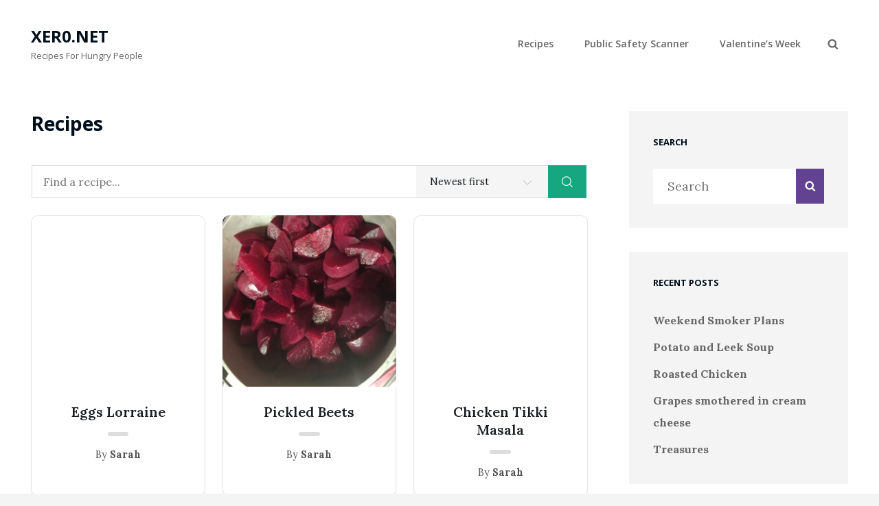

--- FILE ---
content_type: text/css
request_url: http://www.xer0.net/wp-content/themes/clean-blocks/style.css?ver=20220130-181925
body_size: 22277
content:
@charset "UTF-8";
/*
Theme Name: Clean Blocks
Theme URI: https://catchthemes.com/themes/clean-blocks/
Author: Catch Themes
Author URI: https://catchthemes.com/
Description: Clean Blocks is a simple and sophisticated, free multipurpose Gutenberg WordPress theme crafted with Gutenberg compatibility in mind. It supports all Gutenberg blocks and is equipped with enhanced block styles. Like its name, the theme is simple, clean yet power packed with features to create modern and highly optimized websites of any kind. This theme has a gorgeous design that will be suitable for different types of websites. Amazing features like Featured Content, Featured Slider, Hero Content, Portfolio, Service, Testimonials, and more have been added to Clean Blocks. The process of realizing your ideas takes a minimal amount of steps, making sure you get the most out of Clean Blocks without investing too much time and effort. It also supports all devices with modern browsers. To top it all, the theme is translation-ready. And if you want advanced features for your website, check out the premium version. To top it all, the theme is translation ready. For any technical issue, please post in our support forum at https://catchthemes.com/support/ For more information, check out Theme Instructions at https://catchthemes.com/themes/clean-blocks/#theme-instructions and Demo at https://catchthemes.com/demo/clean-blocks/
Version: 1.2
Requires at least: 5.5
Tested up to: 5.8
Requires PHP: 5.6
License: GNU General Public License v3 or later
License URI: http://www.gnu.org/licenses/gpl-3.0.html
Tags: blog, photography, portfolio, one-column, two-columns, right-sidebar, custom-header, custom-logo, custom-menu, editor-style, featured-image-header, featured-images, flexible-header, footer-widgets, full-width-template, rtl-language-support, sticky-post, theme-options, threaded-comments, translation-ready, block-styles, wide-blocks
Text Domain: clean-blocks

This theme, like WordPress, is licensed under the GPL.
Use it to make something cool, have fun, and share what you've learned with others.
*/
/**
 * Table of Contents
 *
 * 1.0 - Variables
 * 2.0 - Normalize
 * 3.0 - Typography
 * 4.0 - Elements
 * 5.0 - Padding/Margin
 * 6.0 - Forms
 * 7.0 - Navigation
 *   7.1 - Links
 *   7.2 - Menus
 *   7.3 - Post Navigation
 *   7.4 - Breadcrumb
 *   7.5 - Scroll Up
 * 8.0 - Accessibility
 * 9.0 - Alignments
 * 10.0 - Clearings
 * 11.0 - Widgets
 * 12.0 - Content
 *    12.1 - Header
 *    12.2 - Posts and pages
 *    12.3 - Comments
 *    12.4 - Footer
 * 13.0 - Media
 *    13.1 - Captions
 *    13.2 - Galleries
 *    13.3 - Icons
 * 14.0 - Modules
 *    14.1 - Slider
 *    14.2 - Featured Content & Portfolio
 *    14.3 - Hero Content
 *    14.4 - Testimonials & Logo
 *    14.5 - Promotional Headline
 *    14.6 - Others
 *    14.7 - Team Content Section
 *	  14.8 - Numbers Section
 * 15.0 - Media Queries
 *    15.1 - >= 667px
 *    15.2 - >= 1024px
 *    15.3 - >= 1120px
 *    15.4 - >= 1366px
 *    15.5 - >= 1600px
 * 16.0 - Colors
 */
/**
* 1.0 - Variables
*/
/**
 * 2.0 - Normalize
 *
 * Normalizing styles have been helped along thanks to the fine work of
 * Nicolas Gallagher and Jonathan Neal http://necolas.github.com/normalize.css/
 */
html {
  font-family: sans-serif;
  -webkit-text-size-adjust: 100%;
  -ms-text-size-adjust: 100%;
}

body {
  margin: 0;
}

article,
aside,
details,
figcaption,
figure,
footer,
header,
main,
menu,
nav,
section,
summary {
  display: block;
}

audio,
canvas,
progress,
video {
  display: inline-block;
  vertical-align: baseline;
}

audio:not([controls]) {
  display: none;
  height: 0;
}

[hidden],
template {
  display: none;
}

abbr[title] {
  border-bottom: 1px dotted;
}

b,
strong {
  font-weight: 700;
}

small {
  font-size: 80%;
}

sub,
sup {
  font-size: 75%;
  line-height: 0;
  position: relative;
  vertical-align: baseline;
}

sup {
  top: -0.5em;
}

sub {
  bottom: -0.25em;
}

img {
  border: 0;
}

svg:not(:root) {
  overflow: hidden;
}

figure {
  margin: 0;
}

hr {
  -webkit-box-sizing: content-box;
  -moz-box-sizing: content-box;
  box-sizing: content-box;
}

code,
kbd,
pre,
samp {
  font-size: 1em;
}

button,
input,
optgroup,
select,
textarea {
  font: inherit;
  margin: 0;
}

select {
  text-transform: none;
}

button {
  overflow: visible;
}

button,
input,
select,
textarea {
  max-width: 100%;
}

button,
html input[type=button],
input[type=reset],
input[type=submit] {
  -webkit-appearance: button;
  cursor: pointer;
}

button[disabled],
html input[disabled] {
  cursor: default;
  opacity: 0.5;
}

button::-moz-focus-inner,
input::-moz-focus-inner {
  border: 0;
  padding: 0;
}

input[type=checkbox],
input[type=radio] {
  -webkit-box-sizing: border-box;
  -moz-box-sizing: border-box;
  box-sizing: border-box;
  margin-right: 0.4375em;
  padding: 0;
}

input[type=date]::-webkit-inner-spin-button,
input[type=date]::-webkit-outer-spin-button,
input[type=time]::-webkit-inner-spin-button,
input[type=time]::-webkit-outer-spin-button,
input[type=datetime-local]::-webkit-inner-spin-button,
input[type=datetime-local]::-webkit-outer-spin-button,
input[type=week]::-webkit-inner-spin-button,
input[type=week]::-webkit-outer-spin-button,
input[type=month]::-webkit-inner-spin-button,
input[type=month]::-webkit-outer-spin-button,
input[type=number]::-webkit-inner-spin-button,
input[type=number]::-webkit-outer-spin-button {
  height: auto;
}

input[type=search] {
  -webkit-appearance: textfield;
}

input[type=search]::-webkit-search-cancel-button,
input[type=search]::-webkit-search-decoration {
  -webkit-appearance: none;
}

fieldset {
  border: 1px solid #eee;
  margin: 0 0 1.75em;
  min-width: inherit;
  padding: 0.875em;
}

fieldset > :last-child {
  margin-bottom: 0;
}

legend {
  border: 0;
  padding: 0;
}

textarea {
  overflow: auto;
  vertical-align: top;
}

optgroup {
  font-weight: bold;
}

/**
* 3.0 - Typography
*/
body,
button,
input,
select,
textarea {
  font-size: 16px;
  font-size: 1rem;
  font-weight: 400;
  line-height: 1.75;
}

.drop-cap:first-letter {
  font-size: 96px;
  font-size: 6rem;
}

.site-title,
.page-title,
.entry-title,
.section-title,
.footer-newsletter .section-heading-wrapper .section-heading-wrap .section-title,
#footer-instagram .widget-title {
  font-size: 26px;
  font-size: 1.625rem;
  line-height: 1.3125;
}

.post-wrapper .entry-title {
  line-height: 1.333;
}

#feature-slider-section .entry-title,
.numbers-content-wrapper .entry-title,
.post-wrapper .entry-title,
.comments-title,
.custom-header-content .entry-title,
.comment-reply-title {
  font-size: 24px;
  font-size: 1.5rem;
}

.dropdown-toggle,
.site-title,
.section-subtitle,
blockquote,
.numbers-content-wrapper .entry-container,
.featured-content-wrapper .entry-title,
.portfolio-content-wrapper .entry-title,
.service-content-wrapper .entry-title,
.team-content-wrapper .entry-title,
.author-description .author-title,
#testimonial-content-section .entry-title,
.post-navigation .nav-title,
.footer-newsletter .section-heading-wrapper,
.custom-header-media .wp-custom-header-video-button,
.contact-section .wrapper .entry-title .entry-subtitle,
.contact-section .wrapper .entry-title span,
.custom-header-content .entry-title .sub-title,
.recent-blog-section .post-wrapper .entry-title,
#feature-slider-section .entry-title .sub-title,
#content .section-content-wrapper .entry-title,
#testimonial-content-section .entry-title,
#testimonial-content-section .entry-content {
  font-size: 18px;
  font-size: 1.125rem;
}

.social-navigation,
.comment-content,
.site-footer .site-info,
.more-link,
.author-name,
.comment-reply-title small a,
.site-description,
.site-header .icon-search,
.widget-area,
.widget .hentry .entry-title,
.widget-area .widget_recent_entries li a,
.pagination .prev,
.pagination .next,
.posts-navigation .nav-links a,
.site-main #infinite-handle span,
.header-media .more-link .more-button,
#feature-slider-section .more-link span,
#promotion-section .more-link .more-button,
.site-main #infinite-handle span,
.contact-form form label,
.custom-header-content .site-header-text,
.team-content-wrapper .hentry .hentry-inner .entry-container span,
#contact-section .contact-info .contact-details p,
#contact-section .contact-info .contact-details a,
#testimonial-content-section .entry-container .entry-meta,
.contact-section .wrapper .contact-form form .contact-input::placeholder,
.contact-section .wrapper .contact-form form textarea::placeholder,
#contact-section .section-content-wrap .contact-form form p input:not(#submit) {
  font-size: 16px;
  font-size: 1rem;
}

.wp-caption .wp-caption-text,
.widget .hentry.ew-newsletter-wrap input,
#footer-newsletter .ewnewsletter .ew-newsletter-wrap .ew-newsletter-subbox::placeholder {
  font-size: 15px;
  font-size: 0.9375rem;
}

.social-navigation a,
.ctsocialwidget a,
button,
.button,
.site .skip-link,
.menu-toggle,
input[type=button],
input[type=reset],
input[type=submit],
.header-top-left,
.site-navigation .top-menu a,
.woocommerce #respond input#submit,
.woocommerce a.button,
.woocommerce button.button,
.woocommerce input.button,
.more-button,
.sticky-post,
.entry-breadcrumbs,
.site-navigation a,
.woocommerce .woocommerce-breadcrumb {
  font-size: 14px;
  font-size: 0.875rem;
}

.entry-meta,
.image-navigation,
.comment-navigation,
.site-description,
.comment-reply-link,
.comment-metadata .comment-permalink,
.comment-metadata .edit-link,
.pingback .edit-link,
.widget_rss .rss-date,
.widget_rss cite,
.widget .widget-title,
.widget_recent_entries .post-date,
blockquote cite,
blockquote small {
  font-size: 13px;
  font-size: 0.813rem;
}

.comment-metadata,
.comment-reply-link,
.comment-form label,
.pingback .edit-link,
.contact-section .wrapper .contact-details span,
.post-navigation .nav-subtitle {
  font-size: 12px;
  font-size: 0.75rem;
}

h1,
h2,
h3,
h4,
h5,
h6,
body,
button,
input,
select,
textarea,
.author-description .author-title {
  font-family: "Lora", serif;
}

.site-title,
.section-title,
.entry-title,
.widget-title,
.nav-subtitle,
.site-description,
.more-button,
button,
.site-navigation a,
.header-top-bar,
.comment-reply-link,
#footer-instagram .widget-title,
.sticky-post,
.ctis-load-more,
.comment-form label,
.contact-section .wrapper .contact-details span,
.posts-navigation .nav-links a,
#contact-section .section-content-wrap .contact-info .contact-details li a,
.contact-form form label {
  font-family: "Open Sans", sans-serif;
}

h1,
h2,
h3,
h4,
h5,
h6 {
  clear: both;
  font-weight: 700;
  margin: 70px 0 35px 0;
  text-rendering: optimizeLegibility;
  text-transform: capitalize;
}

p {
  margin: 0 0 1.75em;
}

dfn,
cite,
em,
i {
  font-style: italic;
}

blockquote {
  font-size: 20px;
  font-size: 1.25rem;
  font-style: italic;
  letter-spacing: 0;
  line-height: 1.4583333333;
  margin: 0 0 1.75em;
  overflow: hidden;
}

blockquote p {
  margin-bottom: 1.167em;
}

blockquote.alignright {
  border-right: 4px solid;
  font-size: 18px;
  font-size: 1.125rem;
  font-style: normal;
  font-weight: 700;
  line-height: 1.4583333333;
  padding: 0 1.25em 0 0;
  text-align: right;
}

blockquote.alignleft {
  border-left: 4px solid;
  font-size: 18px;
  font-size: 1.125rem;
  font-style: normal;
  font-weight: 700;
  line-height: 1.4583333333;
  padding: 0 0 0 1.25em;
}

blockquote cite,
blockquote small {
  display: block;
  font-weight: 300;
  line-height: 2.1538461539;
}

blockquote em,
blockquote i,
blockquote cite {
  font-style: normal;
}

blockquote > :last-child {
  margin-bottom: 0;
}

address {
  font-style: normal;
  margin: 0 0 1.75em;
}

code,
kbd,
tt,
var,
samp,
pre {
  font-family: "courier", monospace;
  font-size: 16px;
  font-size: 1rem;
  font-style: normal;
  line-height: 1.5555555556;
}

var {
  font-style: italic;
}

pre {
  font-size: 1em;
  margin: 0 0 1.75em;
  max-width: 100%;
  overflow: auto;
  padding: 1.75em;
  white-space: pre;
  white-space: pre-wrap;
  word-wrap: break-word;
}

mark,
ins,
code {
  padding: 0.125em 0.25em;
}

abbr,
acronym {
  border-bottom: 1px dotted #eee;
  cursor: help;
}

mark,
ins {
  text-decoration: none;
}

big {
  font-size: 125%;
}

/**
* 4.0 - Elements
*/
html {
  -webkit-box-sizing: border-box;
  -moz-box-sizing: border-box;
  box-sizing: border-box;
}

*,
*:before,
*:after {
  /* Inherit box-sizing to make it easier to change the property for components that leverage other behavior; see http://css-tricks.com/inheriting-box-sizing-probably-slightly-better-best-practice/ */
  -webkit-box-sizing: inherit;
  -moz-box-sizing: inherit;
  box-sizing: inherit;
}

hr {
  border: 0;
  height: 1px;
  margin: 0 auto 1.75em;
}

ul,
ol {
  margin: 0 0 1.75em 1.3125em;
  padding: 0;
}

ul {
  list-style: disc;
}

ol {
  list-style: decimal;
}

li > ul,
li > ol {
  margin-bottom: 0;
}

dl {
  margin: 0 0 1.75em;
}

dt {
  font-weight: 500;
}

dd {
  margin: 0 1.3125em 1.75em;
}

img {
  height: auto;
  /* Make sure images are scaled correctly. */
  max-width: 100%;
  /* Adhere to container width. */
  vertical-align: middle;
}

del {
  opacity: 0.8;
}

table {
  border: 2px solid;
  border-collapse: collapse;
  border-spacing: 0;
  margin: 0 0 1.75em;
  table-layout: inherit;
  /* Prevents HTML tables from becoming too wide */
  width: 100%;
}

caption {
  font-weight: 500;
  text-align: center;
}

th,
td {
  font-weight: normal;
  text-align: left;
}

thead th {
  font-weight: 500;
}

th a {
  text-decoration: none;
}

caption,
th,
td {
  padding: 0.412em 0.824em;
}

thead tr {
  border-bottom: 2px solid;
}

th,
td {
  border-right: 2px solid;
}

.displaynone {
  display: none;
}

.displayblock {
  display: block;
}

.drop-cap::first-letter {
  float: left;
  line-height: 0.6;
  margin: 7px 16px 7px -3px;
}

/**
* 5.0 - Padding/Margin
*/
.site-header-top-main,
.boxed-layout #header-navigation-area .wrapper {
  padding: 0 30px;
}

.custom-logo {
  margin: 7px auto;
}

.site-title,
.site-description {
  margin: 0;
}

.custom-header-content {
  padding: 112px 30px;
}

.menu-toggle {
  padding: 14px 30px;
}

.dropdown-toggle {
  padding: 7px 0;
}

.site-navigation .menu-item-has-children > a {
  padding-right: 30px;
}

.site-secondary-menu {
  margin: 14px auto;
}

#site-footer-navigation {
  margin-bottom: 21px;
}

#menu-toggle-footer .icon {
  margin-right: 5px;
}

.widget,
.pagination,
.woocommerce-pagination,
.post-navigation,
.site-main #infinite-handle,
.form-allowed-tags {
  margin: 0 0 35px;
}

#colophon .widget {
  margin: 0;
  padding: 21px 30px;
}

.widget .widget-title {
  margin: 0 0 28px;
}

.widget li {
  margin-bottom: 7px;
}

.singular-content-wrap .entry-header,
.archive .page-header,
.error404 .page-header,
.search .page-header,
.woocommerce-products-header {
  margin-bottom: 35px;
}

#hero-section .entry-container {
  padding: 30px;
}

.custom-header-content .site-header-text {
  margin: 14px 0 0 0;
}

.section-heading-wrapper {
  padding: 30px;
}

.comment-reply-title,
.author-avatar,
.comment-form-comment,
.comment-notes,
.comment-awaiting-moderation,
.logged-in-as {
  margin: 0 0 28px;
}

.author-info {
  padding: 35px;
}

.edit-link {
  margin-top: 21px;
}

.section-content-wrapper .post-thumbnail {
  margin: 0 0 21px;
}

.section-content-wrapper .entry-summary,
.section-content-wrapper .entry-content {
  margin: 14px 0 0;
  width: 100%;
}

.section-content-wrapper .entry-footer .entry-meta {
  margin: 21px 0 0;
}

.promotion-content-wrapper .entry-content {
  margin: 28px 0 0;
}

.taxonomy-description,
.taxonomy-description-wrapper {
  margin-top: 14px;
}

.site-content .wrapper,
.team-content-wrapper {
  padding: 0 30px;
}

.author-info,
.singular-content-wrap .post-thumbnail,
.singular-content-wrap .entry-footer,
.singular-content-wrap .entry-content {
  margin: 35px 0;
}

.recent-blog-content-wrapper,
.featured-content-wrapper,
.portfolio-content-wrapper,
.service-content-wrapper,
.team-content-wrapper {
  padding: 0 30px;
}

.archive-posts-wrapper .post-wrapper,
.featured-content-wrapper .hentry,
.portfolio-content-wrapper .hentry,
.service-content-wrapper .hentry,
.team-content-wrapper .hentry {
  margin-bottom: 35px;
}

.custom-header-content > :last-child,
.page .singular-content-wrap .hentry > :last-child,
.taxonomy-description-wrapper > :last-child,
.widget-column > :last-child,
.widget-area > :last-child,
.widget > :last-child,
.widget li:last-child,
.widget embed:last-child,
.widget iframe:last-child,
.widget object:last-child,
.widget video:last-child,
#colophon .widget li:last-child {
  margin-bottom: 0;
}

#site-generator {
  padding: 28px 30px;
}

.copyright,
.powered {
  margin: 0;
}

.site-navigation {
  margin: 0;
}

.site-footer-menu,
.site-primary-menu,
.header-top-bar .top-main-wrapper {
  margin: 0 auto;
}

.posts-navigation div + div,
.post-navigation div + div {
  margin-top: 30px;
}

.wp-caption .wp-caption-text {
  padding: 14px 21px;
}

button,
.button,
input[type=button],
input[type=reset],
input[type=submit],
.woocommerce #respond input#submit,
.woocommerce a.button,
.woocommerce button.button,
.woocommerce input.button {
  padding: 10px 21px;
}

input[type=date],
input[type=time],
input[type=datetime-local],
input[type=week],
input[type=month],
input[type=text],
input[type=email],
input[type=url],
input[type=password],
input[type=search],
input[type=tel],
input[type=number],
textarea {
  padding: 14px 21px;
}

.comment-form label {
  margin-bottom: 7px;
}

.contact-details .icon,
.entry-meta .icon {
  margin-right: 7px;
}

#hero-section .wrapper {
  padding: 30px;
}

#search-toggle-right {
  line-height: 1.25;
}

.entry-title {
  margin: 0;
}

.singular-content-wrap .entry-title {
  margin: 0 0 0.4375em;
}

.entry-meta {
  margin: 7px 0 0;
}

.infinity-end .site-main .hentry:last-of-type .post-wrapper {
  margin: 0;
}

.post-wrapper .more-link {
  margin-top: 14px;
}

.site-content .sidebar {
  margin-top: 35px;
}

.site-main .section-content-wrapper .sticky .entry-header {
  margin-top: 49px;
}

.post-wrapper .entry-footer .edit-link {
  margin: 0;
}

.post-wrapper .entry-header .entry-meta {
  margin-top: 14px;
}

#feature-slider-section .entry-container .entry-header .entry-title + .entry-meta {
  margin: 14px 0 0;
}

#feature-slider-section .entry-container .entry-header .entry-meta {
  margin: 0;
}

.form-submit,
.reservation-highlight-text {
  margin: 0;
}

.portfolio-content-wrapper .entry-meta, .team-content-wrapper .entry-meta {
  margin: 0;
}

#promotion-section .wrapper .hentry {
  padding: 30px;
}

/**
* 6.0 - Forms
*/
input {
  line-height: normal;
}

button,
button[disabled]:hover,
button[disabled]:focus,
.button,
input[type=button],
input[type=button][disabled]:hover,
input[type=button][disabled]:focus,
input[type=reset],
input[type=reset][disabled]:hover,
input[type=reset][disabled]:focus,
input[type=submit],
input[type=submit][disabled]:hover,
input[type=submit][disabled]:focus,
.woocommerce div.product form.cart .button,
.woocommerce #respond input#submit,
.woocommerce a.button,
.woocommerce button.button,
.instagram-button .load-more,
.woocommerce input.button {
  border: 2px solid;
  border-radius: 23px;
  display: inline-block;
  font-family: "Open Sans", sans-serif;
  font-size: 16px;
  font-size: 1rem;
  font-weight: 500;
  letter-spacing: 0;
  line-height: 1;
  padding: 12px 31px;
  text-align: center;
  text-transform: capitalize;
  -webkit-transition: all 0.2s ease-in-out;
  -moz-transition: all 0.2s ease-in-out;
  -o-transition: all 0.2s ease-in-out;
  transition: all 0.2s ease-in-out;
}

button:focus,
input[type=button]:focus,
input[type=reset]:focus,
input[type=submit]:focus {
  outline: thin dotted;
  outline-offset: -4px;
}

input[type=date],
input[type=time],
input[type=datetime-local],
input[type=week],
input[type=month],
input[type=text],
input[type=email],
input[type=url],
input[type=password],
input[type=search],
input[type=tel],
input[type=number],
textarea {
  border: none;
  -webkit-border-radius: 0;
  border-radius: 0;
  margin-top: 7px;
  width: 100%;
}

input[type=date]:focus,
input[type=time]:focus,
input[type=datetime-local]:focus,
input[type=week]:focus,
input[type=month]:focus,
input[type=text]:focus,
input[type=email]:focus,
input[type=url]:focus,
input[type=password]:focus,
input[type=search]:focus,
input[type=tel]:focus,
input[type=number]:focus,
textarea:focus {
  outline: 0;
}

.post-password-form {
  margin-bottom: 1.75em;
}

.post-password-form label {
  display: block;
  margin-bottom: 1.75em;
  text-transform: uppercase;
}

.post-password-form input[type=password] {
  margin-top: 0.824em;
}

.post-password-form > :last-child {
  margin-bottom: 0;
}

.search-form {
  position: relative;
}

input[type=search].search-field {
  -webkit-appearance: none;
  margin: 0;
  padding-right: 41px;
  width: 100%;
}

.search-submit {
  border: 1px solid;
  border-radius: 0;
  bottom: 0;
  overflow: hidden;
  padding: 0;
  position: absolute;
  right: 0;
  top: 0;
  width: 41px;
}

.footer-newsletter .hentry input[type=email] {
  padding: 11px 28px;
}

#search-container input[type=date],
#search-container input[type=time],
#search-container input[type=datetime-local],
#search-container input[type=week],
#search-container input[type=month],
#search-container input[type=text],
#search-container input[type=email],
#search-container input[type=url],
#search-container input[type=password],
#search-container input[type=search],
#search-container input[type=tel],
#search-container input[type=number],
#search-container textarea, #comments input[type=date],
#comments input[type=time],
#comments input[type=datetime-local],
#comments input[type=week],
#comments input[type=month],
#comments input[type=text],
#comments input[type=email],
#comments input[type=url],
#comments input[type=password],
#comments input[type=search],
#comments input[type=tel],
#comments input[type=number],
#comments textarea {
  border: 1px solid;
}

/**
* 7.0 - Navigation
*/
/**
 * 6.1 - Links
 */
a {
  text-decoration: none;
}

a:focus {
  outline: thin dotted;
}

a:hover,
a:active {
  outline: 0;
}

/**
* 6.2 - Menus
*/
.site-secondary-menu {
  -webkit-flex: 0 1 100%;
  -ms-flex: 0 1 100%;
  flex: 0 1 100%;
}

.site-header-top-main,
.site-primary-menu,
.site-secondary-menu,
.disable-in-mobile {
  display: inherit;
}

.site-header-top-main.toggled-on,
.site-primary-menu.toggled-on,
.site-secondary-menu.toggled-on .social-navigation,
.site-primary-menu.toggled-on .search-social-container,
.site-header-top-main.toggled-on .search-social-container,
.site-secondary-menu.toggled-on .search-social-container,
.site-secondary-menu.toggled-on,
.site-footer-menu.toggled-on {
  display: block;
}

.site-header-top-main.toggled-on {
  clear: both;
}

.primary-search-wrapper,
.header-top-bar .wrapper {
  position: relative;
}

.site-navigation ul,
.header-top-left ul {
  list-style: none;
  margin: 0;
}

#search-top-container .header-top-left ul {
  text-align: center;
}

.site-navigation li,
.header-top-bar .contact-details li,
.menu-social-container {
  position: relative;
}

.menu-social-container {
  text-align: center;
}

.site-navigation a {
  display: block;
  font-weight: 600;
  letter-spacing: 0;
  line-height: 1.5;
  outline-offset: -1px;
  text-decoration: none;
  text-transform: capitalize;
}

.site-navigation a,
.header-top-bar .contact-details li {
  padding: 7px 0;
}

.site-header .social-navigation ul {
  padding: 14px 0;
  margin-bottom: 0;
}

.social-navigation {
  padding: 0;
}

#social-primary-navigation {
  border-bottom: 1px solid #EDEDED;
  border-top: 1px solid #EDEDED;
  display: table;
  padding: 0 30px;
  width: 100%;
}
#social-primary-navigation ul {
  margin-left: 0;
}

.site-navigation ul ul {
  display: none;
  margin-left: 0.875em;
}

.site-navigation ul ul a {
  line-height: 1.5;
}

.no-js .site-navigation ul ul {
  display: block;
}

.site-navigation ul .toggled-on {
  display: block;
}

.dropdown-toggle {
  border: none;
  border-radius: 0;
  line-height: 1;
  position: absolute;
  right: 0;
  text-transform: none;
  top: 0;
}

#site-generator .dropdown-toggle {
  display: none;
}

#site-generator .site-navigation .menu-item-has-children > a {
  margin-right: 0;
}

.dropdown-toggle:focus {
  outline: thin dotted;
  outline-offset: -1px;
}

.dropdown-toggle.toggled-on .icon {
  -ms-transform: rotate(-180deg);
  /* IE 9 */
  -webkit-transform: rotate(-180deg);
  /* Chrome, Safari, Opera */
  transform: rotate(-180deg);
}

.site-navigation .menu-item-has-children > a > .icon,
.site-navigation .page_item_has_children > a > .icon,
.site-navigation ul a > .icon {
  display: none;
}

.social-navigation ul {
  list-style: none;
  text-align: center;
}

.ctsocialwidget ul {
  list-style: none;
}

.ctsocialwidget li {
  display: inline-block;
  margin: 0 14px;
}

.social-navigation li {
  display: inline-block;
  margin: 0;
}
.social-navigation li a {
  padding: 9px 7px;
}

.social-navigation a,
.ctsocialwidget a {
  -webkit-border-radius: 0;
  border-radius: 0;
  display: inline-block;
  line-height: 1.5;
}

.social-navigation .icon {
  height: 16px;
  vertical-align: middle;
  width: 16px;
}

#footer-menu-section .social-navigation .icon {
  height: 28px;
  width: 28px;
}

#footer-menu-section .social-navigation li a {
  padding: 14px;
}

.site-footer-menu .social-navigation .icon {
  height: 21px;
  width: 21px;
}

.post-navigation {
  clear: both;
}

.post-navigation .nav-links {
  border-bottom: 2px solid;
  border-collapse: collapse;
  display: table;
  table-layout: fixed;
  width: 100%;
}

.post-navigation a {
  display: block;
  text-decoration: none;
}

.post-navigation span {
  display: block;
}

.post-navigation .nav-subtitle-icon-wrapper {
  display: inline;
}

.post-navigation .nav-subtitle {
  letter-spacing: 1px;
  margin-bottom: 7px;
  text-transform: uppercase;
}

.post-navigation .nav-title {
  display: inline;
  text-rendering: optimizeLegibility;
  font-weight: 700;
}

.post-navigation .nav-previous,
.post-navigation .nav-next {
  padding-bottom: 56px;
  position: relative;
  vertical-align: top;
  text-align: center;
}

.post-navigation .nav-previous .icon {
  margin-right: 7px;
  -webkit-transform: rotate(90deg);
  /* Chrome, Safari, Opera */
  -ms-transform: rotate(90deg);
  /* IE 9 */
  transform: rotate(90deg);
}

.post-navigation .nav-next .icon {
  margin-left: 7px;
  -webkit-transform: rotate(270deg);
  /* Chrome, Safari, Opera */
  -ms-transform: rotate(270deg);
  /* IE 9 */
  transform: rotate(270deg);
}

.pagination .prev,
.pagination .next {
  width: 100%;
}

.pagination .prev {
  float: left;
}

.pagination .next {
  float: right;
}

.image-navigation,
.comment-navigation {
  border-bottom: 1px solid;
  border-top: 1px solid;
  line-height: 1.6153846154;
  margin: 0 7.6923% 2.1538461538em;
  padding: 1.0769230769em 0;
}

.comment-navigation {
  margin-right: 0;
  margin-left: 0;
}

.comments-title + .comment-navigation {
  border-bottom: 0;
  margin-bottom: 0;
}

.image-navigation .nav-previous:not(:empty),
.image-navigation .nav-next:not(:empty),
.comment-navigation .nav-previous:not(:empty),
.comment-navigation .nav-next:not(:empty) {
  display: inline-block;
}

.image-navigation .nav-previous:not(:empty) + .nav-next:not(:empty):before,
.comment-navigation .nav-previous:not(:empty) + .nav-next:not(:empty):before {
  content: "/";
  display: inline-block;
  opacity: 0.7;
  padding: 0 0.538461538em;
}

.social-primary-enabled.header-right-menu-disabled .site-branding {
  margin: 14px auto;
  text-align: center;
}

#menu-main-menu {
  z-index: 99;
}

.site-primary-menu.toggled-on {
  border-top: 1px solid #EDEDED;
  left: 0;
  width: 100%;
  z-index: 999;
}
.site-primary-menu.toggled-on::after {
  height: 100%;
  left: 0;
  margin: 0;
  position: absolute;
  padding: 0;
  top: 0;
  width: 100%;
}
.site-primary-menu.toggled-on .primary-menu {
  border: none;
  padding: 14px 30px;
}
.site-primary-menu.toggled-on #primary-page-menu {
  padding: 14px 30px;
}

#search-toggle-top .icon, #search-toggle-right .icon {
  width: 16px;
}

#search-top-container.displaynone #search-container {
  display: none;
}

.header-top-bar #search-toggle-top {
  display: none;
}

.search-with-social {
  display: none;
}

.search-with-social.toggled-on {
  display: block;
}

/**
* 6.3 - Post Navigation
*/
.posts-navigation,
.pagination {
  clear: both;
  text-align: center;
}

.pagination .page-numbers {
  display: inline-block;
  padding: 7px;
}

.navigation.pagination {
  margin: 0 auto;
  max-width: 572px;
}

.posts-navigation .nav-links {
  margin: 0 auto;
}

.posts-navigation .nav-links .nav-previous a,
.posts-navigation .nav-links .nav-next a,
.pagination .prev,
.pagination .next {
  border-radius: 23px;
  display: inline-block;
  font-weight: 600;
  padding: 10px 31px;
  text-align: center;
  text-transform: capitalize;
  -webkit-transition: all 0.2s ease-in-out;
  -moz-transition: all 0.2s ease-in-out;
  -o-transition: all 0.2s ease-in-out;
  transition: all 0.2s ease-in-out;
}

.infinite-loader {
  clear: both;
  display: none;
  padding: 0 0 35px;
}

.site-main #infinite-handle {
  clear: both;
  text-align: center;
}

.infinite-scroll .woocommerce-pagination {
  display: none;
}

input[type=search].search-field {
  line-height: 1.3125;
}

/**
* 6.4 - Breadcrumb
*/
.breadcrumb-area {
  overflow: hidden;
  position: relative;
  text-align: center;
  width: 100%;
  z-index: 2;
}

.entry-breadcrumbs,
.woocommerce .woocommerce-breadcrumb {
  margin: 0;
  padding: 14px 30px;
}

.entry-breadcrumbs a,
.woocommerce .woocommerce-breadcrumb a {
  margin-right: 20px;
  position: relative;
  text-decoration: none;
}

.entry-breadcrumbs a:after,
.woocommerce .woocommerce-breadcrumb a:after {
  border-top: 4px solid transparent;
  border-bottom: 4px solid transparent;
  border-left: 4px solid;
  content: "";
  display: block;
  margin-top: -3px;
  position: absolute;
  right: -12px;
  top: 50%;
}

/**
* 6.5 - Scroll Up
*/
#scrollup {
  border: none;
  cursor: pointer;
  display: none;
  outline: none;
  padding: 7px;
  position: fixed;
  bottom: 20px;
  right: 20px;
  text-decoration: none;
  width: 42px;
  height: 42px;
  z-index: 9999;
}

#scrollup:hover,
#scrollup:focus {
  text-decoration: none;
}

#scrollup .icon {
  font-size: 28px;
  font-size: 1.75rem;
  width: 28px;
  -webkit-transform: rotate(180deg);
  -ms-transform: rotate(180deg);
  transform: rotate(180deg);
}

/**
* 8.0 - Accessibility
*/
/* Text meant only for screen readers */
.says,
.screen-reader-text {
  clip: rect(1px, 1px, 1px, 1px);
  height: 1px;
  overflow: hidden;
  position: absolute !important;
  width: 1px;
  /* many screen reader and browser combinations announce broken words as they would appear visually */
  word-wrap: normal !important;
}

/* must have higher specificity than alternative color schemes inline styles */
.site .skip-link {
  display: block;
  font-weight: 700;
  left: -9999em;
  outline: none;
  padding: 15px 23px 14px;
  text-decoration: none;
  text-transform: none;
  top: -9999em;
}

.site .skip-link:focus {
  clip: auto;
  height: auto;
  left: 6px;
  top: 7px;
  width: auto;
  z-index: 100000;
}

/**
* 9.0 - Alignments
*/
.alignleft {
  float: left;
  margin: 0.75em 1.75em 1.75em 0;
}

.alignright {
  float: right;
  margin: 0.75em 0 1.75em 1.75em;
}

.aligncenter {
  clear: both;
  display: block;
  margin: 0 auto 1.75em;
}

/**
* 10.0 - Clearings
*/
.author-info:before,
.author-info:after,
.content-wrapper:before,
.content-wrapper:after,
#promotion-section .hentry:before,
#promotion-section .hentry:after,
.clear:before,
.clear:after,
.header-top-bar:before,
.header-top-bar:after,
.site-header-top-main:before,
.site-header-top-main:after,
#hero-section:before,
#hero-section:after,
.featured-content-wrapper:before,
.featured-content-wrapper:after,
.portfolio-content-wrapper:before,
.portfolio-content-wrapper:after,
.service-content-wrapper:before,
.service-content-wrapper:after,
.team-content-wrapper:before,
.team-content-wrapper:after,
.numbers-content-wrapper:before,
.numbers-content-wrapper:after,
blockquote:before,
blockquote:after,
.entry-content:before,
.entry-content:after,
.entry-summary:before,
.entry-summary:after,
.site-content:before,
.site-content:after,
.site-main > article:before,
.site-main > article:after,
.comment-navigation:before,
.comment-navigation:after,
.post-navigation:before,
.post-navigation:after,
.pagination:before,
.pagination:after,
.primary-menu:before,
.primary-menu:after,
.social-links-menu:before,
.social-links-menu:after,
.widget:before,
.widget:after,
.textwidget:before,
.textwidget:after,
#tertiary:before,
#tertiary:after,
#footer-newsletter .wrapper:before,
#footer-newsletter .wrapper:after {
  content: "";
  display: table;
}

.author-info:after,
.content-wrapper:after,
#promotion-section .hentry:after,
.clear:after,
.header-top-bar:after,
.site-header-top-main:after,
#hero-section:after,
.featured-content-wrapper:after,
.portfolio-content-wrapper:after,
.service-content-wrapper:after,
.team-content-wrapper:after,
.numbers-content-wrapper:after,
blockquote:after,
.entry-content:after,
.entry-summary:after,
.comment-content:after,
.site-content:after,
.site-main > article:after,
.comment-navigation:before,
.comment-navigation:after,
.post-navigation:after,
.pagination:after,
.primary-menu:after,
.social-links-menu:after,
.widget:after,
.textwidget:after,
#tertiary:after,
#footer-newsletter .wrapper:after {
  clear: both;
}

/**
* 11.0 - Widgets
*/
.widget .hentry {
  float: left;
  width: 100%;
}

.widget .widget-title {
  line-height: 1.6153846154;
  letter-spacing: 0;
  text-align: left;
  text-transform: uppercase;
}

.widget .widget-title:empty {
  margin-bottom: 0;
}

.widget-area ul,
.widget-area ol {
  list-style: none;
  margin-left: 0;
}

.widget-area li {
  line-height: 2;
}

.widget-title a {
  text-decoration: none;
}

.widget_categories ul,
.widget_archive ul {
  text-align: right;
  margin-left: 0;
}

.widget_categories li,
.widget_archive li {
  display: block;
  height: 1%;
  overflow: hidden;
}

.widget_categories ul a,
.widget_archive ul a {
  float: left;
}

.widget .hentry.ew-newsletter-wrap {
  text-align: center;
  width: auto;
  float: none;
}
.widget .hentry.ew-newsletter-wrap input {
  width: 100%;
}

/* Calendar widget */
.widget.widget_calendar table {
  margin: 0;
}

.widget_calendar td,
.widget_calendar th {
  line-height: 3;
  padding: 0;
  text-align: center;
}

.widget_calendar tbody a {
  display: block;
}

/* Recent Posts widget */
.widget-area .gallery {
  margin: 0;
}

.widget_recent_entries .post-date {
  display: block;
  line-height: 1.615384615;
  margin-bottom: 0.538461538em;
}

.widget_recent_entries li:last-child .post-date {
  margin-bottom: 0;
}

/* RSS widget */
.widget_rss .rsswidget img {
  margin-top: -0.375em;
}

.widget_rss .rss-date,
.widget_rss cite {
  display: block;
  font-style: normal;
  line-height: 1.615384615;
  margin: 14px 0;
}

.widget_rss .rssSummary:last-child {
  margin-bottom: 2.1538461538em;
}

.widget_rss li:last-child :last-child {
  margin-bottom: 0;
}

/* Tag Cloud widget */
.tagcloud a {
  border: 1px solid;
  -webkit-border-radius: 0;
  border-radius: 0;
  display: inline-block;
  line-height: 1;
  margin: 0 0.1875em 0.4375em 0;
  padding: 0.5625em 0.4375em 0.5em;
}

.tagcloud a:hover,
.tagcloud a:focus {
  outline: 0;
}

.sidebar .widget {
  padding: 35px 0 35px 0;
}

footer#colophon {
  clear: both;
}

#secondary .widget {
  padding: 35px;
}

#secondary .widget .section-heading-wrapper {
  padding: 0;
  text-align: left;
}

#secondary .widget .hentry {
  padding: 0;
  text-align: left;
}

/**
* 12.0 - Content
*/
#page {
  margin: 0 auto;
  overflow-x: hidden;
}

.boxed-layout #page {
  max-width: 1640px;
}

#page header, #page .below-site-header {
  margin: 0 auto;
}

.wp-block-column {
  flex-basis: 100%;
  flex-grow: 0;
}

.wp-block-column:not(:last-child) {
  margin-right: 0;
}

.wp-block-column:not(:first-child) {
  margin-left: 0;
}

.wrapper,
.home .recent-blog-section .wrapper,
#promotion-section .content-wrapper,
.boxed-layout #header-navigation-area .wrapper,
.boxed-layout #footer-menu-section .wrapper,
.boxed-layout #feature-slider-section .wrapper,
.boxed-layout #promotion-section .wrapper,
.boxed-layout #footer-instagram .wrapper {
  margin: 0 auto;
  max-width: 1490px;
  width: 100%;
}

#header-top-bar .wrapper {
  padding: 0 30px;
}

.boxed-layout #promotion-section .wrapper,
.boxed-layout #feature-slider-section .wrapper {
  max-width: 100%;
}

.header-media .wrapper,
#header-navigation-area .wrapper,
#promotion-section .wrapper,
#footer-instagram .wrapper,
#footer-newsletter .wrapper,
#feature-slider-section .wrapper,
#footer-menu-section .wrapper {
  max-width: 100%;
}

.boxed-layout .header-media .wrapper,
.boxed-layout #footer-newsletter .wrapper {
  max-width: 1770px;
  width: 100%;
}

.site-content {
  overflow: hidden;
  position: relative;
  word-wrap: break-word;
  z-index: 2;
}

/* Do not show the outline on the skip link target. */
#content[tabindex="-1"]:focus {
  outline: 0;
}

.page-template .content-area {
  padding: 0 30px;
}

/**
 * 11.1 - Header
 */
.header-top-left,
.site-navigation .top-menu a {
  letter-spacing: 0;
  line-height: 1.5;
}

.header-top-bar > .header-top-right.top-without-menu {
  display: none;
}

#header-content .wrapper {
  padding: 14px 30px;
}

.site-branding {
  /* Avoid overflowing wide custom logo in small screens in Firefox and IEs */
  max-width: 100%;
  min-width: 0;
  overflow: hidden;
  padding: 14px 0;
  text-align: center;
}

.custom-logo {
  display: block;
  max-width: 80px;
}

.site-title {
  font-weight: 700;
  line-height: 1.5;
  text-transform: uppercase;
}

.site-description {
  line-height: 1.6153846154;
  text-transform: capitalize;
}

.site-title a {
  text-decoration: none;
}

.menu-toggle {
  border: none;
  display: block;
  font-weight: 600;
  line-height: 1.5;
  margin: 0 auto;
  text-transform: capitalize;
}

.menu-search-toggle,
.menu-search-top-toggle .search-label {
  display: none;
}

#menu-toggle-secondary {
  margin: 0;
}

#menu-toggle-footer {
  margin: 0 auto 7px auto;
}

.header-right-menu-disabled .site-secondary-menu {
  display: block;
  margin: 0;
}

.header-right-menu-disabled .site-secondary-menu .social-navigation {
  display: block;
}

.header-right-menu-disabled .site-secondary-menu .social-navigation ul {
  padding: 0;
}

.no-js .menu-toggle {
  display: none;
}

.menu-toggle:focus {
  outline: 0;
}

#search-toggle.menu-toggle .icon {
  margin-right: 0;
}

.toggled-on.menu-toggle .icon-bars,
.toggled-on.menu-toggle .icon-search,
.menu-toggle .icon-close {
  display: none;
}

.toggled-on.menu-toggle .icon-close {
  display: inline-block;
}

.menu-label-prefix {
  display: none;
}

.search-container {
  display: block;
  padding: 21px 30px;
}

#primary-menu-toggle {
  margin: 0 auto;
}

#header-content {
  clear: both;
}

.header-media {
  clear: both;
}

.header-media .wrapper {
  position: relative;
}

.header-media .post-thumbnail {
  margin: 0;
}

.has-header-video .custom-header-media img {
  display: none;
}

.custom-header-content {
  display: block;
  margin: 0 auto;
  max-width: 1490px;
  padding: 100px 30px;
  position: relative;
  text-align: center;
  z-index: 2;
}
.custom-header-content .entry-container-wrap {
  padding: 30px;
}
.custom-header-content .entry-container-wrap p {
  margin-top: 21px;
}

.custom-header-content .site-header-text a {
  text-decoration: underline;
}

.custom-header-content .site-header-text a:hover,
.custom-header-content .site-header-text a:focus {
  text-decoration: none;
}

.no-header-media-text .custom-header-media img {
  display: block;
}

.custom-header-media img {
  display: none;
}

.no-header-media-text .custom-header-media img {
  display: block;
}

.custom-header-content .entry-container-wrap {
  margin: 0 auto;
  max-width: 570px;
  text-align: center;
}

.custom-header-media .wp-custom-header-video-button {
  /* Specificity prevents .color-dark button overrides */
  -webkit-transition: background-color 0.2s ease-in-out, border-color 0.2s ease-in-out, color 0.3s ease-in-out;
  -moz-transition: background-color 0.2s ease-in-out, border-color 0.2s ease-in-out, color 0.3s ease-in-out;
  -o-transition: background-color 0.2s ease-in-out, border-color 0.2s ease-in-out, color 0.3s ease-in-out;
  border-radius: 50%;
  bottom: 50px;
  left: 48%;
  overflow: hidden;
  padding: 10px 11px;
  position: absolute;
  transition: background-color 0.2s ease-in-out, border-color 0.2s ease-in-out, color 0.3s ease-in-out;
  z-index: 100;
}

.custom-header-content .entry-title,
.custom-header-content .site-header-text {
  margin-left: auto;
  margin-right: auto;
  max-width: 1040px;
  position: relative;
}

.below-site-header {
  position: relative;
  z-index: 2;
}

.menu-open .overlay {
  height: 100%;
  opacity: 0.65;
  position: absolute;
  top: 0;
  width: 100%;
  z-index: 9999;
}

.site-primary-menu, .site-secondary-menu {
  display: none;
}

.singular-content-wrap .entry-title,
.singular-content-wrap .entry-meta {
  text-align: left;
}

.custom-header .custom-header-content .entry-container-wrap .entry-title .sub-title,
#feature-slider-section .entry-container .entry-container-wrap .entry-title .sub-title {
  display: block;
  font-weight: 400;
}

.custom-header:before {
  background-color: #000;
  content: "";
  display: block;
  height: 100%;
  left: 0;
  position: absolute;
  top: 0;
  width: 100%;
}

.custom-header {
  clear: both;
  margin: 0 auto;
  position: relative;
  width: 100%;
}

.has-header-video .custom-header-media video,
.has-header-video .custom-header-media iframe {
  position: absolute;
  left: 0;
  top: 0;
  width: 100%;
  height: 100%;
}

#search-toggle-right {
  padding: 14px;
}

/**
* 11.2 - Posts and pages
*/
.site-main .hentry {
  text-align: left;
}

#content .section-content-wrapper .hentry,
.recent-blog-section .section-content-wrapper.layout-three .hentry,
.featured-content-wrapper .hentry,
.portfolio-content-wrapper .hentry,
.service-content-wrapper .hentry,
.team-content-wrapper .hentry,
.numbers-content-wrapper .hentry,
#testimonial-content-section .hentry {
  float: left;
  position: relative;
  width: 100%;
}

.singular-content-wrap .entry-header,
.archive .page-header,
.error404 .page-header,
.search .page-header,
.woocommerce-products-header {
  text-align: left;
}

.section-content-wrapper .post-wrapper .post-thumbnail {
  margin: 0;
}

Î .section-content-wrapper .post-wrapper .entry-container {
  margin: 0;
  padding: 0;
  text-align: left;
}

.section-content-wrapper .post-wrapper .entry-header,
.section-content-wrapper .post-wrapper .entry-summary {
  margin: 21px auto;
}

.section-content-wrapper .post-wrapper .entry-footer {
  border-top: 1px solid;
  margin: 0 auto;
}

.section-content-wrapper .post-wrapper .entry-footer .entry-meta {
  -webkit-box-pack: justify;
  -ms-flex-pack: justify;
  display: -webkit-box;
  display: -ms-flexbox;
  display: flex;
  justify-content: space-between;
  margin: 0;
}

.post-wrapper .entry-footer .comments-link,
.post-wrapper .entry-footer .tags-links {
  padding: 21px 0;
}

.entry-title a {
  text-decoration: none;
}

.cover-link {
  display: block;
  height: 100%;
}

.post-thumbnail img {
  display: block;
  margin: 0 auto;
}

.singular-header-image img {
  width: 100%;
}

a.post-thumbnail:hover,
a.post-thumbnail:focus {
  opacity: 0.85;
}

h1 {
  font-size: 32px;
  font-size: 2rem;
  line-height: 1.325;
}

h2 {
  font-size: 28px;
  font-size: 1.75rem;
  line-height: 1.3611;
}

h3 {
  font-size: 24px;
  font-size: 1.5rem;
  line-height: 1.4;
}

h4 {
  font-size: 22px;
  font-size: 1.375rem;
  line-height: 1.4583;
}

h5 {
  font-size: 18px;
  font-size: 1.125rem;
  line-height: 1.55;
}

h6 {
  font-size: 16px;
  font-size: 1rem;
  line-height: 1.5;
}

h1:first-child,
h2:first-child,
h3:first-child,
h4:first-child,
h5:first-child,
h6:first-child {
  margin-top: 0;
}

.post-navigation .nav-title,
.entry-title,
.comments-title {
  -webkit-hyphens: auto;
  -moz-hyphens: auto;
  -ms-hyphens: auto;
  hyphens: auto;
}

.author-description > :last-child,
.entry-content > :last-child,
.entry-summary > :last-child,
.page-content > :last-child,
.comment-content > :last-child,
.textwidget > :last-child {
  margin-bottom: 0;
}

.more-link {
  clear: both;
  display: block;
  margin-top: 28px;
  word-wrap: break-word;
}

.more-button,
.site-main #infinite-handle span {
  border: 2px solid;
  border-radius: 23px;
  display: inline-block;
  font-size: 14px;
  font-size: 0.875rem;
  font-weight: 500;
  letter-spacing: 0;
  line-height: 1;
  padding: 12px 31px;
  text-align: center;
  text-transform: capitalize;
  -webkit-transition: all 0.2s ease-in-out;
  -moz-transition: all 0.2s ease-in-out;
  -o-transition: all 0.2s ease-in-out;
  transition: all 0.2s ease-in-out;
}

.view-more {
  clear: both;
  margin: 0 0 35px;
  padding: 0 30px;
  text-align: center;
}

.author-info {
  clear: both;
  text-align: center;
}

.author-avatar .avatar {
  height: 150px;
  width: 150px;
}

.author-description .author-title {
  clear: none;
  line-height: 1.555;
  margin: 0 0 14px;
}

.author-description {
  overflow: hidden;
}

.author-link {
  clear: both;
  display: block;
  margin-top: 21px;
  white-space: nowrap;
}

.entry-footer:empty {
  margin: 0;
}

.site-main .section-content-wrapper .sticky .entry-header {
  position: relative;
}

.sticky-post {
  display: inline-block;
  font-size: 13px;
  font-size: 0.8125rem;
  margin-bottom: 7px;
  padding: 7px 14px 7px;
  text-align: center;
  text-transform: uppercase;
  z-index: 9;
}

.sticky-post:after {
  content: "";
}

.has-post-thumbnail .sticky-post {
  display: inline-block;
  font-size: 13px;
  font-size: 0.8125rem;
  padding: 7px 14px 7px;
  position: absolute;
  right: -14px;
  top: 0;
  text-align: center;
  text-transform: uppercase;
  z-index: 9;
}
.has-post-thumbnail .sticky-post:after {
  content: "";
  border-top: 11px solid;
  border-left: 0 solid transparent;
  border-right: 14px solid transparent;
  bottom: -11px;
  position: absolute;
}
.has-post-thumbnail .sticky-post:after {
  right: 0;
}

.entry-meta {
  text-transform: capitalize;
}

.entry-meta .sep {
  display: none;
}

.entry-header .byline,
.entry-header .cat-links {
  clear: both;
  display: block;
}

.singular-content-wrap .entry-footer .cat-links,
.singular-content-wrap .entry-footer .tags-links {
  display: block;
}

.singular-content-wrap .entry-footer span span {
  display: block;
  font-weight: 700;
  margin-bottom: 14px;
  text-transform: uppercase;
}

.singular-content-wrap .entry-footer .cat-links a,
.singular-content-wrap .entry-footer .tags-links a {
  border: none;
  display: inline-block;
  letter-spacing: 0.1em;
  margin: 0 0 10px 0;
  padding: 5px 0;
  text-decoration: none;
  text-transform: capitalize;
}

/**
 * IE8 and earlier will drop any block with CSS3 selectors.
 * Do not combine these styles with the next block.
 */
.updated:not(.published) {
  display: none;
}

.taxonomy-description p {
  margin: 0.5384615385em 0 1.6153846154em;
}

.taxonomy-description > :last-child {
  margin-bottom: 0;
}

.page-links {
  clear: both;
  margin: 0 0 1.75em;
}

.page-links a,
.page-links > span {
  border: 1px solid;
  -webkit-border-radius: 0;
  border-radius: 0;
  display: inline-block;
  font-size: 13px;
  font-size: 0.8125rem;
  line-height: 1.6923076923em;
  margin-right: 0.3076923077em;
  text-align: center;
  text-decoration: none;
  width: 2em;
}

.page-links > .page-links-title {
  border: none;
  height: auto;
  margin: 0;
  padding-right: 0.6153846154em;
  width: auto;
}

.entry-attachment {
  margin-bottom: 1.75em;
}

.entry-caption {
  font-style: italic;
  line-height: 1.6153846154;
  padding-top: 7px;
}

.entry-caption > :last-child {
  margin-bottom: 0;
}

span.comments-link {
  display: none;
}

/**
* 11.3 - Comments
*/
.comments-area {
  clear: both;
  display: block;
  float: left;
  width: 100%;
}

.comment-list {
  list-style: none;
  margin: 0;
}

.comment-list article,
.comment-list .pingback,
.comment-list .trackback {
  margin: 35px 0;
  padding: 0;
}

.comment-list .children {
  list-style: none;
  margin: 0;
}

.comment-list .children > li {
  padding-left: 0;
}

.author-name {
  display: block;
  font-style: normal;
  font-weight: 600;
  line-height: 1.75;
  text-transform: capitalize;
}

.author-name a {
  text-decoration: none;
}

.comment-author {
  float: left;
  margin: 0 1.3125em 0 0;
}

.comment-author .avatar {
  height: 70px;
  position: relative;
  width: 70px;
}

.comment-container {
  overflow: hidden;
}

.comment-metadata,
.pingback .edit-link {
  line-height: 2.1538461539;
}

.comment-reply-link,
.comment-metadata .comment-permalink,
.comment-metadata .edit-link,
.pingback .edit-link {
  display: inline-block;
  letter-spacing: 0;
  margin-top: 0;
  text-transform: capitalize;
}

.comment-metadata .edit-link:before,
.pingback .edit-link:before {
  content: " ";
  display: inline-block;
  opacity: 0.7;
  padding: 0 0.538461538em;
  border: 1px solid;
  transform: rotate(90deg);
  margin-bottom: 4px;
}

.comment-content {
  letter-spacing: 0;
  line-height: 1.75;
  margin: 14px 0 14px 95px;
  padding: 0;
  position: relative;
}

.comment-content ul,
.comment-content ol {
  margin: 0 0 1.6470588235em 1.2352941176em;
}

.comment-content li > ul,
.comment-content li > ol {
  margin-bottom: 0;
}

.comment-reply-link {
  font-weight: 700;
  letter-spacing: 0;
  line-height: 2.3333333333;
  margin-left: 0;
  text-transform: uppercase;
}

.comment-form label {
  font-weight: 700;
  text-transform: uppercase;
}

.comment-respond {
  margin: 21px 0;
  margin-bottom: 0;
}

.no-comments {
  clear: both;
  content: "";
  display: table;
  margin: 1.75em 0;
  padding: 2.1875em;
  table-layout: fixed;
  width: 100%;
}

.comment-navigation + .no-comments {
  margin-top: 0;
  padding-top: 0;
}

.comment-reply {
  margin: 0 5em;
  padding: 0 5px;
}

.comment-reply-title {
  line-height: 1.4;
}

.comment-reply-title small {
  font-size: 100%;
}

.comment-reply-title small a {
  float: right;
  font-weight: 400;
  text-decoration: none;
}

.comment-meta {
  margin-bottom: 7px;
}

.comments-title,
.comment-reply-title {
  text-align: left;
}

.comment-respond {
  border: none;
}

.comment-notes {
  font-style: italic;
  text-align: left;
}

#comments .comments-title {
  margin: 55px 0;
}

/**
* 11.4 - Footer
*/
#colophon .widget-column {
  float: left;
  position: relative;
  width: 100%;
  z-index: 2;
}

#site-generator {
  clear: both;
}

.site-info {
  letter-spacing: 0;
  text-align: center;
  text-transform: capitalize;
}

.widget-area .widget_recent_entries li a {
  font-weight: 700;
  letter-spacing: 0;
  line-height: 1.75;
}

.widget-area {
  letter-spacing: 0;
  line-height: 1.75;
}

#menu-main-menu-4.footer-menu, #menu-social-menu-4.footer-menu {
  display: block;
  text-align: center;
}

#footer-menu-section .footer-menu {
  text-align: center;
}

#footer-menu-section.toggled-on .footer-menu {
  display: block;
}

#footer-menu-section .footer-menu {
  display: none;
}

/**
* 13.0 - Media
*/
.site .avatar {
  border-radius: 50%;
}

.entry-content .wp-smiley,
.entry-summary .wp-smiley,
.comment-content .wp-smiley,
.textwidget .wp-smiley {
  border: none;
  margin-top: 0;
  margin-bottom: 0;
  padding: 0;
}

.entry-content a img,
.entry-summary a img,
.comment-content a img,
.textwidget a img {
  display: block;
}

.post-thumbnail {
  display: block;
}

/* Make sure embeds and iframes fit their containers. */
embed,
iframe,
object,
video {
  margin-bottom: 1.75em;
  max-width: 100%;
  vertical-align: middle;
}

p > embed,
p > iframe,
p > object,
p > video {
  margin-bottom: 0;
}

/**
 * 12.1 - Captions
 */
.wp-caption {
  margin-bottom: 0;
  max-width: 100%;
}

.wp-caption img[class*=wp-image-] {
  display: block;
  margin: 0;
}

.wp-caption .wp-caption-text {
  letter-spacing: 0;
  line-height: 1.8666666667;
  text-align: center;
}

/**
* 12.2 - Galleries
*/
.gallery {
  margin: 0 -1.1666667% 1.75em;
}

.gallery-item {
  display: inline-block;
  max-width: 33.33%;
  padding: 0 1.1400652% 2.2801304%;
  text-align: center;
  vertical-align: top;
  width: 100%;
}

.gallery-columns-1 .gallery-item {
  max-width: 100%;
}

.gallery-columns-2 .gallery-item {
  max-width: 50%;
}

.gallery-columns-4 .gallery-item {
  max-width: 25%;
}

.gallery-columns-5 .gallery-item {
  max-width: 20%;
}

.gallery-columns-6 .gallery-item {
  max-width: 16.66%;
}

.gallery-columns-7 .gallery-item {
  max-width: 14.28%;
}

.gallery-columns-8 .gallery-item {
  max-width: 12.5%;
}

.gallery-columns-9 .gallery-item {
  max-width: 11.11%;
}

.gallery-icon img {
  margin: 0 auto;
  width: 100%;
}

.gallery-caption {
  display: block;
  padding-top: 7px;
}

.gallery-columns-6 .gallery-caption,
.gallery-columns-7 .gallery-caption,
.gallery-columns-8 .gallery-caption,
.gallery-columns-9 .gallery-caption {
  display: none;
}

/**
* 12.3 - Icons
*/
.icon {
  display: inline-block;
  fill: currentColor;
  height: 1em;
  position: relative;
  /* Align more nicely with capital letters */
  top: -0.1em;
  vertical-align: middle;
  width: 1em;
}

/**
* 14.0 - Modules
*/
.section {
  clear: both;
  display: block;
  overflow: hidden;
  position: relative;
  width: 100%;
  z-index: 2;
}

.section:after,
.site-content:after,
.breadcrumb-area:after {
  bottom: 0;
  content: "";
  left: 0;
  margin: 0 auto;
  max-width: 1920px;
  position: absolute;
  right: 0;
  width: 100%;
  z-index: -1;
}

.section:after,
.boxed-layout .site-content:after,
.boxed-layout .breadcrumb-area:after {
  max-width: 1510px;
  width: calc(100% - 60px);
}

.boxed-layout #clients-section.has-background-image {
  margin: 0 auto;
  max-width: 1510px;
}

.section-heading-wrapper {
  margin: 0 auto;
  max-width: 1090px;
  text-align: center;
  width: 100%;
}

.section-title {
  margin: 0;
  text-transform: capitalize;
}

.recent-blog-section .wrapper {
  max-width: 1040px;
}

/**
 * 13.1 - Slider
 */
#feature-slider-section {
  border: none;
  padding: 0;
}

#feature-slider-section .hentry {
  width: 100%;
}

#feature-slider-section .slider-content-wrapper .entry-container {
  text-align: center;
}

#feature-slider-section .slider-content-wrapper .more-link {
  border: none;
  text-align: center;
}

#feature-slider-section .entry-container {
  display: block;
}

#feature-slider-section .slider-image img {
  height: 100%;
  left: 0;
  -o-object-fit: cover;
  object-fit: cover;
  top: 0;
  -ms-transform: none;
  -moz-transform: none;
  -webkit-transform: none;
  transform: none;
  width: 100%;
}

#feature-slider-section .entry-container {
  display: block;
  margin: 0 auto;
  max-width: 100%;
  text-align: center;
}
#feature-slider-section .entry-container .entry-title {
  font-weight: 700;
  letter-spacing: 0;
  line-height: 1.3333333333;
}
#feature-slider-section .entry-container .entry-summary {
  font-weight: 400;
  letter-spacing: 0;
  line-height: 1.5555555556;
}
#feature-slider-section .entry-container .entry-summary p {
  margin-top: 21px;
}

#feature-slider-section .cycle-prev,
#feature-slider-section .cycle-next {
  border: none;
  -webkit-border-radius: 50%;
  border-radius: 50%;
  box-shadow: 0 0 10px rgba(0, 0, 0, 0.2);
  cursor: pointer;
  height: 40px;
  opacity: 1;
  outline: none;
  padding: 7px;
  position: absolute;
  text-decoration: none;
  top: 50%;
  -moz-transition: all 0.2s ease-in-out;
  -webkit-transition: all 0.2s ease-in-out;
  transition: all 0.2s ease-in-out;
  width: 40px;
  z-index: 199;
}

#feature-slider-section .cycle-prev {
  left: -100px;
}

#feature-slider-section .cycle-next {
  right: -100px;
}

#feature-slider-section:hover .cycle-prev {
  left: 5px;
}

#feature-slider-section:hover .cycle-next {
  right: 5px;
}

#feature-slider-section:hover .cycle-prev,
#feature-slider-section:hover .cycle-next {
  display: block;
  opacity: 1;
}

#feature-slider-section .cycle-prev:hover,
#feature-slider-section .cycle-prev:focus,
#feature-slider-section .cycle-next:hover,
#feature-slider-section .cycle-next:focus {
  text-decoration: none;
}

#feature-slider-section .cycle-prev .icon,
#feature-slider-section .cycle-next .icon {
  font-size: 28px;
  font-size: 1.75rem;
  margin: 3px 0;
}

#feature-slider-section .cycle-prev .icon {
  -webkit-transform: rotate(90deg);
  /* Chrome, Safari, Opera */
  -ms-transform: rotate(90deg);
  /* IE 9 */
  transform: rotate(90deg);
}

#feature-slider-section .cycle-next .icon {
  -webkit-transform: rotate(270deg);
  /* Chrome, Safari, Opera */
  -ms-transform: rotate(270deg);
  /* IE 9 */
  transform: rotate(270deg);
}

.cycle-pager {
  display: none;
}

#feature-slider-section .slider-content-wrapper .entry-container .entry-container-wrap {
  margin: 0 auto;
  max-width: 570px;
  padding: 30px;
  text-align: center;
}

/**
* 13.2 - Featured Content & Portfolio
*/
.team-content-wrapper .hentry-inner,
.service-content-wrapper .hentry-inner {
  text-align: center;
}

.featured-content-wrapper .hentry-inner {
  text-align: left;
}

.featured-content-wrapper .post-thumbnail,
.portfolio-content-wrapper .post-thumbnail {
  width: 100%;
}

.featured-content-wrapper.section-content-wrapper .post-thumbnail {
  margin: 0;
}

.featured-content-wrapper .entry-title,
.portfolio-content-wrapper .entry-title {
  font-weight: 700;
  letter-spacing: 0;
  line-height: 1.6666666667;
}

.featured-content-wrapper .more-link {
  text-align: left;
}

.featured-content-wrapper .entry-container,
.team-content-wrapper .hentry-inner,
.service-content-wrapper .hentry-inner {
  padding: 28px;
}

#feature-slider-section .more-link span {
  border: none;
}

/* Portolio */
.portfolio-content-wrapper {
  overflow: hidden;
}

.portfolio-content-wrapper .post-thumbnail {
  margin: 0;
}

.portfolio-content-wrapper .hentry-inner .portfolio-thumbnail span {
  display: none;
}

.portfolio-content-wrapper .hentry {
  height: auto;
  line-height: 1.75;
}
.portfolio-content-wrapper .hentry:hover .hentry-inner .portfolio-thumbnail span {
  border-radius: 100px;
  display: block;
  left: 50%;
  line-height: 1;
  padding: 14px;
  position: absolute;
  top: 50%;
  transform: translate(-50%, -50%);
  z-index: 99;
}

.portfolio-content-wrapper .hentry-inner {
  position: relative;
}

.portfolio-content-wrapper .entry-container {
  height: 100%;
  opacity: 1;
  position: absolute;
  left: 0;
  text-align: center;
  top: 0;
  width: 100%;
}

.portfolio-content-wrapper .hentry:hover .entry-container {
  opacity: 1;
}

.portfolio-content-wrapper .entry-meta a {
  text-decoration: none;
}

.portfolio-content-wrapper .entry-container {
  background: rgba(0, 0, 0, 0.5);
  transition: all 0.2s ease-in-out;
}

.portfolio-content-wrapper .entry-container > .inner-wrap {
  background: rgba(0, 0, 0, 0.65);
  bottom: 0;
  display: block;
  left: 0;
  padding: 14px 21px;
  position: absolute;
  -webkit-transition: all 0.2s ease-in-out;
  -moz-transition: all 0.2s ease-in-out;
  -o-transition: all 0.2s ease-in-out;
  transition: all 0.2s ease-in-out;
  width: 100%;
}

.portfolio-content-wrapper .section-content-wrapper .entry-title {
  display: block;
  position: relative;
}

.featured-content-wrapper .hentry .post-thumbnail img,
.portfolio-content-wrapper .hentry .post-thumbnail img {
  width: 100%;
}

#portfolio-content-section .more-link .more-button {
  border: none;
}
#portfolio-content-section .more-link .more-button:hover {
  background: none;
}

.portfolio-content-wrapper .hentry .hentry-inner .portfolio-thumbnail a:hover {
  background: rgba(0, 0, 0, 0.35);
}

/**
* 13.3 - Hero Content
*/
#hero-section {
  margin: 0;
  padding: 0;
}

#hero-section:after {
  border: 0;
}

#hero-section .hentry {
  position: relative;
}

#hero-section .entry-container {
  clear: both;
  max-width: 100%;
  padding-left: 0;
  padding-right: 0;
  width: 100%;
}

#hero-section .post-thumbnail {
  background-position: center center;
  background-size: cover;
  content: "";
  float: left;
  margin: 0;
  padding-bottom: 100%;
  width: 100%;
}

#hero-section .post-thumbnail a {
  bottom: 0;
  border: none;
  left: 0;
  position: relative;
  right: 0;
  top: 0;
}

.hero-content-wrapper .entry-container.full-width > * {
  margin-left: auto;
  margin-right: auto;
  max-width: 990px;
}

#hero-section .entry-content {
  margin: 21px 0 0;
}

#hero-section .more-link .more-button {
  border: none;
}

/**
* 13.4 - Testimonials & Logo
*/
#testimonial-content-section .section-content-wrapper {
  display: block;
  padding-bottom: 77px;
  position: relative;
}

#testimonial-content-section .testimonial_slider_wrap {
  width: 100%;
}

#testimonial-content-section .section-content-wrapper .entry-container {
  padding: 35px;
}

#testimonial-content-section .post-thumbnail {
  margin: 0 0 -42px;
}

#clients-section .cycle-prev,
#clients-section .cycle-next,
#testimonial-content-section .cycle-prev,
#testimonial-content-section .cycle-next {
  border: none;
  cursor: pointer;
  outline: none;
  padding: 0;
  text-decoration: none;
  -moz-transition: all 0.2s ease-in-out;
  -webkit-transition: all 0.2s ease-in-out;
  transition: all 0.2s ease-in-out;
  z-index: 199;
}

#clients-section .icon,
#testimonial-content-section .icon {
  font-size: 32px;
  font-size: 2rem;
  width: 18px;
}

#clients-section .cycle-prev .icon,
#testimonial-content-section .cycle-prev .icon {
  -webkit-transform: rotate(90deg);
  /* Chrome, Safari, Opera */
  -ms-transform: rotate(90deg);
  /* IE 9 */
  transform: rotate(90deg);
}

#clients-section .cycle-next .icon,
#testimonial-content-section .cycle-next .icon {
  -webkit-transform: rotate(270deg);
  /* Chrome, Safari, Opera */
  -ms-transform: rotate(270deg);
  /* IE 9 */
  transform: rotate(270deg);
}

#testimonial-content-section .entry-header:before {
  border-top: 3px solid;
  content: "";
  display: block;
  margin: 28px auto;
  width: 40px;
}

#testimonial-content-section .entry-title,
#testimonial-content-section .entry-meta {
  display: block;
}

#testimonial-content-section .entry-meta {
  letter-spacing: 0;
  line-height: 1.75;
  text-transform: capitalize;
}

#clients-section .cycle-pager,
#testimonial-content-section .cycle-pager {
  display: inline-block;
  font-size: 42px;
  font-size: 2.625rem;
  line-height: 0;
  position: relative;
  top: 30px;
}

#clients-section .controller,
#testimonial-content-section .controller {
  bottom: 0;
  display: block;
  left: 0;
  position: absolute;
  text-align: center;
  top: 100%;
  width: 100%;
  z-index: 101;
}

#clients-section .cycle-pager span,
#testimonial-content-section .cycle-pager span {
  clear: both;
  cursor: pointer;
  display: inline-block;
  height: 16px;
  line-height: 16px;
  margin: 0 7px;
  width: 16px;
}

#clients-section .cycle-pager > *,
#testimonial-content-section .cycle-pager > * {
  cursor: pointer;
}

#testimonial-content-section .entry-title {
  margin: 21px 0 0;
  line-height: 1.5555555556;
}

#testimonial-content-section .more-link {
  display: none;
}

#testimonial-content-section .entry-content {
  margin: 0;
  padding-top: 0;
  position: relative;
  letter-spacing: 0;
  line-height: 1.6666666667;
  text-align: center;
}

#testimonial-content-section .post-thumbnail {
  z-index: 1;
}
#testimonial-content-section .post-thumbnail img {
  border-radius: 50%;
  height: 100px;
  width: 100px;
}

/* Logo */
#clients-section {
  padding: 30px;
  padding-top: 0;
}

.clients-content-wrapper {
  margin-bottom: 35px;
  position: relative;
}

.clients-content-wrapper .post-thumbnail {
  margin: 0;
}

.clients-content-wrapper .hentry {
  padding: 0 15px 30px;
}

#testimonial-content-section .cycle-slideshow {
  margin: 0 30px;
}

#testimonial-content-section .cycle-prev,
#testimonial-content-section .cycle-next {
  position: relative;
  top: 20px;
}

.testimonial-wrapper .hentry .entry-header {
  text-align: center;
}

#clients-section .cycle-pager {
  top: 8px;
}

#testimonial-content-section .section-content-wrapper .testimonial-thumbnail.post-thumbnail + .entry-container {
  padding-top: 70px;
}

/**
* 13.5 - Promotional Headline
*/
#promotion-section {
  border: 0;
  padding: 0;
}

#promotion-section .hentry {
  margin: 0;
  position: relative;
}

.post-thumbnail-background {
  background-position: center center;
  background-repeat: no-repeat;
  -webkit-background-size: cover;
  background-size: cover;
  bottom: 0;
  left: 0;
  position: absolute;
  right: 0;
  top: 0;
}

.post-thumbnail-background:before {
  bottom: 0;
  content: "";
  left: 0;
  position: absolute;
  right: 0;
  top: 0;
}

#promotion-section .post-thumbnail-background {
  z-index: 1;
}

#promotion-section .entry-container {
  max-width: 572px;
  margin: 0;
  position: relative;
  z-index: 2;
}

#promotion-section.content-align-right .entry-container {
  float: right;
}

#promotion-section.content-align-center .entry-container {
  display: block;
  margin-left: auto;
  margin-right: auto;
  text-align: center;
}

#promotion-section.content-frame .entry-container-frame {
  margin: 0;
  padding: 35px 0;
}

#promotion-section .cover-link {
  bottom: 0;
  left: 0;
  position: absolute;
  right: 0;
  top: 0;
}

#promotion-section .entry-container-frame .more-link {
  text-align: left;
}

#promotion-section.content-frame .entry-container-frame .more-link .more-button {
  border: 2px solid;
}

#promotion-section.content-frame .entry-container-frame {
  padding: 35px;
}

#promotion-section .entry-container-frame p {
  letter-spacing: 0;
  line-height: 1.5555555556;
  max-width: 466px;
}

#promotion-section.content-align-center .entry-container-frame p {
  margin: 0 auto;
}

#promotion-section.content-align-center .entry-container-frame .more-link {
  text-align: center;
}

#promotion-section.content-align-center .entry-container-frame .entry-content p {
  margin: 0 auto;
}

#promotion-section.content-align-left .entry-container-frame p {
  margin: 0;
}

/**
* 13.6 - Others
*/
.woocommerce nav.woocommerce-pagination {
  text-align: left;
}

.woocommerce nav.woocommerce-pagination ul {
  border: none;
  margin: 0;
}

.woocommerce nav.woocommerce-pagination ul li a,
.woocommerce nav.woocommerce-pagination ul li span {
  padding: 7px 10px;
}

.woocommerce .woocommerce-pagination ul.page-numbers li,
.woocommerce-page .woocommerce-pagination ul.page-numbers li {
  border: none;
  margin-right: 7px;
}

.woocommerce div.product .woocommerce-tabs ul.tabs li a,
.woocommerce p.stars a,
.woocommerce nav.woocommerce-pagination ul li a,
.cart_item a {
  border: none;
}

.woocommerce-cart-form #coupon_code {
  padding: 11px 6px;
  width: auto !important;
}

.woocommerce .quantity .qty {
  margin: 0;
  width: 4.5em;
}

.woocommerce div.product form.cart div.quantity {
  margin: 0 17px 0 0;
}

#add_payment_method table.cart img,
.woocommerce-cart table.cart img,
.woocommerce-checkout table.cart img,
.woocommerce ul.cart_list li img,
.woocommerce ul.product_list_widget li img {
  width: 80px;
}

#footer-instagram .widget {
  margin: 0;
  padding: 0;
}

#footer-instagram .widget-title {
  letter-spacing: 0;
  max-width: 1025px;
  margin: 0 auto 35px;
  padding: 0 30px;
  text-align: center;
  text-transform: capitalize;
}

.catch-instagram-feed-gallery-widget .instagram-button {
  margin: 0;
}

.catch-instagram-feed-gallery-widget-wrapper .button {
  border: none;
  -webkit-border-radius: 0;
  border-radius: 0;
  display: inline-block;
  line-height: 1.6470588235;
  padding: 11px 30px;
  text-decoration: none;
}

#footer-instagram .catch-instagram-feed-gallery-widget-wrapper .button {
  margin: 28px 0;
}

#footer-instagram .catch-instagram-feed-gallery-widget-wrapper .default .item,
#footer-instagram .catch-instagram-feed-gallery-widget-wrapper.default .item {
  margin: 0;
}

#footer-instagram .catch-instagram-feed-gallery-widget-wrapper .default .item,
#footer-instagram .catch-instagram-feed-gallery-widget-wrapper.default .item {
  width: 16.666%;
}

#footer-instagram .catch-instagram-feed-gallery-widget-wrapper .default .item:nth-child(3n+1),
#footer-instagram .catch-instagram-feed-gallery-widget-wrapper.default .item:nth-child(3n+1) {
  clear: none;
}

#footer-instagram .catch-instagram-feed-gallery-widget-wrapper .default .item:nth-child(6n+1),
#footer-instagram .catch-instagram-feed-gallery-widget-wrapper.default .item:nth-child(6n+1) {
  clear: both;
}

#footer-instagram .catch-instagram-feed-gallery-widget-wrapper .default .instagram-button,
#footer-instagram .catch-instagram-feed-gallery-widget-wrapper.default .instagram-button {
  display: none;
}

.widget.essential-widgets {
  clear: none;
}

#footer-newsletter .wrapper {
  text-align: center;
}

#footer-newsletter .widget-inner {
  margin: 0 auto;
  padding: 30px;
  padding-top: 0;
}

#footer-newsletter .widget.ew-newsletter,
#footer-newsletter .ewnewsletter .ew-newsletter-wrap .ew-newsletter-subbox,
#footer-newsletter .ewnewsletter .ew-newsletter-wrap #subbutton {
  margin: 0;
}

#footer-newsletter .ew-newsletter-wrap form {
  display: -webkit-box;
  display: -moz-box;
  display: -ms-flexbox;
  display: -webkit-flex;
  display: flex;
  -ms-flex-wrap: nowrap;
  flex-wrap: nowrap;
  -webkit-box-pack: center;
  -ms-flex-pack: center;
  justify-content: center;
}

.footer-newsletter .section-heading-wrapper .section-heading-wrap .section-title {
  letter-spacing: 0;
  line-height: 1.3611111111;
  text-align: center;
}

.footer-newsletter .section-heading-wrapper {
  letter-spacing: 0;
  line-height: 1.5555555556;
  padding: 28px 0;
  text-align: center;
}

.footer-newsletter .section-heading-wrapper .section-heading-wrapper {
  padding: 0;
}

#footer-newsletter .ewnewsletter .ew-newsletter-wrap #subbutton {
  border-radius: 0px 23px 23px 0px;
  border: none;
}

#footer-newsletter .ewnewsletter .ew-newsletter-wrap .ew-newsletter-subbox {
  border-radius: 23px 0px 0px 23px;
}
#footer-newsletter .ewnewsletter .ew-newsletter-wrap .ew-newsletter-subbox::placeholder {
  letter-spacing: 0;
  line-height: 1.8666666667;
}

.contact-section-map {
  height: 500px;
  margin: 0 0 -140px 0;
}

.contact-section .wrapper .section-content-wrap {
  border-radius: 25px;
  box-shadow: 0 2px 25px 0 rgba(0, 0, 0, 0.05);
  margin: 0 30px;
  padding: 21px;
}
.contact-section .wrapper .section-content-wrap article {
  display: block;
}
.contact-section .wrapper .contact-info {
  text-align: center;
}
.contact-section .wrapper .entry-title {
  line-height: 1.3611111111;
  padding: 35px 30px;
}
.contact-section .wrapper .entry-title span {
  display: block;
  font-weight: 400;
  margin-top: 14px;
}
.contact-section .wrapper .contact-details {
  list-style: none;
  margin: 0;
}
.contact-section .wrapper .contact-details span {
  font-weight: 700;
  letter-spacing: 0;
  line-height: 1.75;
  margin-left: 0;
  text-transform: uppercase;
}
.contact-section .wrapper .contact-details p {
  font-weight: 400;
  margin-left: 0;
}
.contact-section .wrapper .contact-details svg {
  height: 18px;
}
.contact-section .wrapper .contact-form {
  margin-top: 21px;
  width: 100%;
}
.contact-section .wrapper .contact-form form .contact-input {
  border: none;
  border-radius: 0;
  margin-bottom: 35px;
  width: 100%;
}
.contact-section .wrapper .contact-form form .contact-input::placeholder {
  letter-spacing: 0;
  line-height: 1.3125;
}
.contact-section .wrapper .contact-form form textarea {
  border: none;
  border-radius: 0;
  height: -webkit-fill-available;
  margin-bottom: 35px;
  max-height: 230px;
}
.contact-section .wrapper .contact-form form textarea::placeholder {
  letter-spacing: 0;
  line-height: 1.3125;
}
.contact-section .wrapper .contact-form form .contact-firstname {
  margin-right: 0;
}
.contact-section .wrapper .social-navigation {
  margin-bottom: 21px;
}
.contact-section .wrapper .social-navigation ul {
  text-align: center;
}
.contact-section .wrapper .social-navigation li {
  margin: 7px 7px 0 0;
}
.contact-section .wrapper .social-navigation a {
  border-radius: 50%;
  height: 40px;
  width: 40px;
}
.contact-section .wrapper .social-navigation a svg {
  margin: 5px;
}

#content .section-content-wrapper.layout-one .hentry {
  width: 100%;
}

#content .section-content-wrapper.layout-two .hentry,
.recent-blog-section .section-content-wrapper.layout-two .hentry {
  width: 100%;
}

#content .section-content-wrapper.layout-three .hentry,
.recent-blog-section .section-content-wrapper.layout-three .hentry {
  width: 100%;
}

#content .section-content-wrapper.layout-four .hentry,
.recent-blog-section .section-content-wrapper.layout-four .hentry {
  width: 100%;
}

.recent-blog-section .section-content-wrapper .hentry .entry-header .entry-title,
#content .section-content-wrapper .hentry .entry-header .entry-title {
  letter-spacing: 0;
  line-height: 35px;
}

#contact-section .section-content-wrap .contact-info, .contact-section .wrapper .social-navigation ul {
  text-align: center;
}

#contact-section .section-content-wrap .contact-info .contact-details {
  display: block;
}
#contact-section .section-content-wrap .contact-info .contact-details li {
  margin-bottom: 28px;
}
#contact-section .section-content-wrap .contact-info .contact-details li p {
  letter-spacing: 0;
  line-height: 1.3125;
  margin-bottom: 0;
}
#contact-section .section-content-wrap .contact-info .contact-details li a {
  letter-spacing: 0;
  line-height: 1.3125;
}

#contact-section .section-content-wrap .contact-info .social-navigation .menu-social-menu-container .social-links-menu {
  margin: 0;
}

#contact-section .section-content-wrap .contact-form form p input:not(#submit) {
  letter-spacing: 0;
}

#contact-section .section-content-wrap .contact-form form .comment-form-phone,
#contact-section .section-content-wrap .contact-form form .c {
  width: 100%;
}

#contact-section .section-content-wrap .contact-form form .comment-no-of-people {
  width: 100%;
}

article.hentry.contact-info {
  width: 100%;
}

#content .section-content-wrapper .hentry .entry-footer {
  display: none;
}

#infinite-post-wrap article {
  margin-bottom: 21px;
}

#contact-section .section-content-wrap {
  margin-bottom: 42px;
}

.contact-section .wrapper .entry-title .entry-subtitle {
  font-weight: 400;
  letter-spacing: 0;
  line-height: 1.5555555556;
  margin: 0;
}

.recent-blog-section .post-thumbnail, #team-content-section .post-thumbnail, #featured-content-section .post-thumbnail,
#content .post-thumbnail, #team-content-section .post-thumbnail, #featured-content-section .post-thumbnail {
  overflow: hidden;
  width: 100%;
}
.recent-blog-section .post-thumbnail img, #team-content-section .post-thumbnail img, #featured-content-section .post-thumbnail img,
#content .post-thumbnail img, #team-content-section .post-thumbnail img, #featured-content-section .post-thumbnail img {
  overflow: hidden;
  -webkit-transition: all 0.8s ease;
  -moz-transition: all 0.8s ease;
  -ms-transition: all 0.8s ease;
  -o-transition: all 0.8s ease;
  transition: all 0.8s ease;
}
.recent-blog-section .post-thumbnail img:hover, #team-content-section .post-thumbnail img:hover, #featured-content-section .post-thumbnail img:hover,
#content .post-thumbnail img:hover, #team-content-section .post-thumbnail img:hover, #featured-content-section .post-thumbnail img:hover {
  -ms-transform: scale(1.05);
  -moz-transform: scale(1.05);
  -webkit-transform: scale(1.05);
  -o-transform: scale(1.05);
  transform: scale(1.05);
  overflow: hidden;
}

.recent-blog-section .entry-header .post-thumbnail,
#content .entry-header .post-thumbnail {
  margin-bottom: 21px;
}

.header-media .custom-header-media:before {
  bottom: 0;
  content: "";
  height: 100%;
  left: 0;
  position: absolute;
  right: 0;
  top: 0;
  width: 100%;
  z-index: 1;
}

.custom-header-content .entry-title {
  font-weight: 400;
  line-height: 1.4583333333;
}

.home .custom-header-content .entry-title {
  font-weight: 700;
  line-height: 1.4583333333;
}

/**
* 13.7 - Team Content Section
*/
.team-content-wrapper {
  overflow: hidden;
}

.team-content-wrapper .hentry .hentry-inner {
  padding: 0;
  position: relative;
}
.team-content-wrapper .hentry .hentry-inner .entry-container {
  bottom: 0;
  padding: 15px;
  position: absolute;
  top: auto;
  width: 100%;
  z-index: 99;
}
.team-content-wrapper .hentry .hentry-inner .entry-container .entry-summary {
  margin-top: 0;
}
.team-content-wrapper .hentry .hentry-inner .entry-container .social-links-menu {
  margin: 0;
}

.team-content-wrapper .entry-title a {
  line-height: 1.5555555556;
}

.team-content-wrapper .has-social-profile .post-thumbnail {
  line-height: 1;
  margin: 0;
}

.team-content-wrapper .entry-meta {
  letter-spacing: 0;
  line-height: 1.75;
  text-transform: capitalize;
}

#team-content-section .team-content-wrapper .has-social-profile .artist-social-profile #menu-social-menu {
  margin: 0;
}
#team-content-section .team-content-wrapper .has-social-profile .artist-social-profile #menu-social-menu li a {
  padding: 9px 7px 0 7px;
}

.team-content-wrapper .hentry .hentry-inner .entry-container {
  webkit-transition: all 0.2s ease;
  -moz-transition: all 0.2s ease;
  -ms-transition: all 0.2s ease;
  -o-transition: all 0.2s ease;
  transition: all 0.2s ease;
}

/**
* 13.8 - Numbers Section
*/
.numbers-content-wrapper .entry-title {
  font-weight: 600;
}

.numbers-content-wrapper.section-content-wrapper .entry-summary,
.numbers-content-wrapper.section-content-wrapper .entry-content {
  margin: 0;
}

.numbers-content-wrapper .entry-container {
  letter-spacing: 0;
  line-height: 1.5555555556;
  text-align: center;
}

.numbers-content-wrapper .entry-container {
  margin-left: 0;
  overflow: hidden;
}

.numbers-content-wrapper .hentry-inner .numbers-section-thumbnail.post-thumbnail {
  margin: 14px auto;
  margin-top: 0;
}

#numbers-section .numbers-content-wrapper {
  padding: 0 30px;
}

.numbers-content-wrapper .hentry {
  margin-bottom: 30px;
}

#numbers-section.no-section-heading {
  padding-left: 15px;
  padding-right: 15px;
  padding-top: 30px;
}

.numbers-content-wrapper .hentry-inner {
  display: block;
  text-align: center;
}

/**
* 15.0 - Media Queries
*/
/**
 * Does the same thing as <meta name="viewport" content="width=device-width">,
 * but in the future W3C standard way. -ms- prefix is required for IE10+ to
 * render responsive styling in Windows 8 "snapped" views; IE10+ does not honor
 * the meta tag. See https://core.trac.wordpress.org/ticket/25888.
 */
@-ms-viewport {
  width: device-width;
}
@viewport {
  width: device-width;
}
/**
 * 14.1 >= 667px
 */
@media screen and (min-width: 41.6875em) {
  .entry-meta .sep {
    display: inline;
    margin: 0 7px;
  }

  .entry-header .entry-meta > span {
    clear: none;
    display: inline-block;
    margin-right: 7px;
  }

  .entry-header .entry-meta > span:last-child {
    margin-right: 0;
  }

  .featured-content-wrapper.layout-four,
.portfolio-content-wrapper.layout-four,
.service-content-wrapper.layout-four,
.featured-content-wrapper.layout-two,
.portfolio-content-wrapper.layout-two,
.service-content-wrapper.layout-two,
.team-content-wrapper.layout-two {
    margin-left: -15px;
    margin-right: -15px;
  }

  .featured-content-wrapper.layout-four .hentry,
.portfolio-content-wrapper.layout-four .hentry,
.service-content-wrapper.layout-four .hentry,
.team-content-wrapper.layout-four .hentry,
.numbers-content-wrapper.layout-four .hentry,
.featured-content-wrapper.layout-two .hentry,
.portfolio-content-wrapper.layout-two .hentry,
.service-content-wrapper.layout-two .hentry,
.team-content-wrapper.layout-two .hentry,
.numbers-content-wrapper.layout-two .hentry,
#colophon .two .widget-column,
#colophon .four .widget-column {
    width: 50%;
  }

  #promotion-section .content-wrapper {
    padding: 0 15px;
  }

  #secondary .widget {
    display: block;
    float: left;
    width: 48%;
  }

  #secondary .widget:nth-child(2n+1) {
    clear: both;
    margin-right: 4%;
  }

  #content .section-content-wrapper.layout-four .hentry,
.recent-blog-section .section-content-wrapper.layout-four .hentry,
.featured-content-wrapper.layout-four .hentry,
.portfolio-content-wrapper.layout-four .hentry,
.service-content-wrapper.layout-four .hentry,
.team-content-wrapper.layout-four .hentry,
#content .section-content-wrapper.layout-three .hentry,
.recent-blog-section .section-content-wrapper.layout-three .hentry,
.featured-content-wrapper.layout-three .hentry,
.portfolio-content-wrapper.layout-three .hentry,
.service-content-wrapper.layout-three .hentry,
.team-content-wrapper.layout-three .hentry,
#content .section-content-wrapper.layout-two .hentry,
.recent-blog-section .section-content-wrapper.layout-two .hentry,
.featured-content-wrapper.layout-two .hentry,
.portfolio-content-wrapper.layout-two .hentry,
.service-content-wrapper.layout-two .hentry,
.team-content-wrapper.layout-two .hentry {
    padding: 0 15px;
  }

  #hero-section .hentry {
    display: table;
    width: 100%;
  }

  #hero-section .post-thumbnail,
#hero-section .entry-container {
    display: table-cell;
    vertical-align: middle;
    width: 50%;
  }

  #hero-section .post-thumbnail {
    padding-bottom: 0;
    position: absolute;
    top: 0;
    right: 0;
    bottom: 0;
  }

  #hero-section.content-align-right .post-thumbnail {
    left: 0;
    right: auto;
  }

  #hero-section .entry-container.full-width {
    display: block;
    float: none;
    margin: 0 auto;
    max-width: 1510px;
    text-align: center;
    width: 100%;
  }

  #hero-section .entry-container,
.sidebar .widget {
    float: left;
  }

  .featured-content-wrapper.layout-four .hentry:nth-child(2n+1),
.portfolio-content-wrapper.layout-four .hentry:nth-child(2n+1),
.service-content-wrapper.layout-four .hentry:nth-child(2n+1),
.team-content-wrapper.layout-four .hentry:nth-child(2n+1),
.numbers-content-wrapper.layout-four .hentry:nth-child(2n+1),
.featured-content-wrapper.layout-two .hentry:nth-child(2n+1),
.portfolio-content-wrapper.layout-two .hentry:nth-child(2n+1),
.service-content-wrapper.layout-two .hentry:nth-child(2n+1),
.team-content-wrapper.layout-two .hentry:nth-child(2n+1),
.numbers-content-wrapper.layout-two .hentry:nth-child(2n+1),
.sidebar .widget:nth-child(2n+1),
#colophon .two .widget-column:nth-child(2n+1),
#colophon .four .widget-column:nth-child(2n+1),
#content .section-content-wrapper.layout-four .hentry:nth-child(2n+1),
#content .section-content-wrapper.layout-two .hentry:nth-child(2n+1),
.recent-blog-section .section-content-wrapper.layout-four .hentry:nth-child(2n+1),
.recent-blog-section .section-content-wrapper.layout-two .hentry:nth-child(2n+1) {
    clear: both;
  }

  #hero-section.content-align-right .entry-container {
    float: right;
    padding-left: 30px;
  }

  #hero-section .entry-container {
    max-width: 560px;
  }

  #hero-section.content-align-left .entry-container {
    padding-right: 30px;
  }

  .author-info {
    text-align: left;
  }

  .author-avatar {
    clear: both;
    float: left;
    margin: 0 35px 0 0;
  }

  .two-columns .hentry {
    width: 50%;
  }

  .three-columns .hentry {
    width: 33.33%;
  }

  .four-columns .hentry {
    width: 25%;
  }

  .five-columns .hentry {
    width: 20%;
  }

  .six-columns .hentry {
    width: 16.66%;
  }

  .seven-columns .hentry {
    width: 14.28%;
  }

  .eight-columns .hentry {
    width: 12.5%;
  }

  .nine-columns .hentry {
    width: 11.11%;
  }

  .nine-columns .hentry:nth-child(9n+1),
.eight-columns .hentry:nth-child(8n+1),
.seven-columns .hentry:nth-child(7n+1),
.six-columns .hentry:nth-child(6n+1),
.five-columns .hentry:nth-child(5n+1),
.four-columns .hentry:nth-child(4n+1),
.three-columns .hentry:nth-child(3n+1),
.two-columns .hentry:nth-child(2n+1) {
    clear: both;
  }

  .pagination .prev,
.pagination .next {
    width: auto;
  }

  .posts-navigation {
    padding: 0 20px;
  }

  .post-navigation .nav-previous,
.post-navigation .nav-next {
    display: table-cell;
    vertical-align: top;
    width: 50%;
  }

  .post-navigation .nav-previous {
    text-align: left;
  }

  .post-navigation .nav-next {
    text-align: right;
  }

  .posts-navigation div + div,
.post-navigation div + div {
    margin-top: 0;
  }

  .posts-navigation .nav-links div:nth-child(1):nth-last-child(2),
.posts-navigation .nav-links div:nth-child(2):nth-last-child(1) {
    display: inline-block;
    width: 48%;
  }

  .posts-navigation .nav-links div:nth-child(1):nth-last-child(2) {
    margin-right: 2%;
    text-align: left;
  }

  .posts-navigation .nav-links div:nth-child(2):nth-last-child(1) {
    margin-left: 2%;
    text-align: right;
  }

  blockquote.alignright,
blockquote.alignleft {
    width: 50%;
  }

  .featured-content-wrapper.layout-three,
.portfolio-content-wrapper.layout-three,
.service-content-wrapper.layout-three {
    margin-left: -15px;
    margin-right: -15px;
  }

  .featured-content-wrapper.layout-three .hentry,
.recent-blog-section .section-content-wrapper.layout-three .hentry,
.portfolio-content-wrapper.layout-three .hentry,
.service-content-wrapper.layout-three .hentry,
.team-content-wrapper.layout-three .hentry,
.numbers-content-wrapper.layout-three .hentry,
#colophon .three .widget-column {
    width: 33.33%;
  }

  .featured-content-wrapper.layout-one .hentry,
.featured-content-wrapper.layout-three .hentry,
.recent-blog-section .section-content-wrapper.layout-one .hentry,
.recent-blog-section .section-content-wrapper.layout-three .hentry,
.portfolio-content-wrapper.layout-one .hentry,
.portfolio-content-wrapper.layout-three .hentry,
.service-content-wrapper.layout-one .hentry,
.service-content-wrapper.layout-three .hentry,
.team-content-wrapper.layout-one .hentry,
.team-content-wrapper.layout-three .hentry {
    padding: 0 15px;
  }

  .featured-content-wrapper.layout-three .hentry-inner .post-thumbnail,
.recent-blog-section .section-content-wrapper.layout-three .hentry,
.portfolio-content-wrapper.layout-three .hentry-inner .post-thumbnail,
.service-content-wrapper.layout-three .hentry-inner .post-thumbnail,
.featured-content-wrapper.layout-three .hentry-inner .entry-container,
.recent-blog-section .section-content-wrapper.layout-three .hentry-inner .entry-container,
.portfolio-content-wrapper.layout-three .hentry-inner .entry-container,
.service-content-wrapper.layout-three .hentry-inner .entry-container {
    display: block;
    width: 100%;
  }

  .featured-content-wrapper.layout-three .hentry:nth-child(3n+1),
.recent-blog-section .section-content-wrapper.layout-three .hentry:nth-child(3n+1),
.portfolio-content-wrapper.layout-three .hentry:nth-child(3n+1),
.service-content-wrapper.layout-three .hentry:nth-child(3n+1),
.team-content-wrapper.layout-three .hentry:nth-child(3n+1),
.numbers-content-wrapper.layout-three .hentry:nth-child(3n+1),
#content .section-content-wrapper.layout-three .hentry:nth-child(3n+1) {
    clear: both;
  }

  .comment-form-author,
.comment-form-email,
.comment-form-url {
    display: inline-block;
    width: 100%;
  }

  .numbers-content-wrapper .hentry-inner .numbers-section-thumbnail.post-thumbnail {
    margin: 0;
    float: left;
  }

  .numbers-content-wrapper .hentry-inner {
    text-align: center;
  }

  .numbers-content-wrapper .entry-container {
    margin-left: 28px;
    text-align: left;
  }

  .contact-section .wrapper form {
    margin-top: 0;
  }

  .contact-section .wrapper .contact-info {
    text-align: left;
  }

  .comment-respond {
    padding: 0;
  }

  ol .comment-respond {
    margin: 0 0 0 6rem;
  }

  .comment-list .children > li {
    padding-left: 5em;
  }

  .contact-section .wrapper .contact-form {
    margin-top: 0;
  }

  .contact-section .wrapper .section-content-wrap {
    padding: 0 35px;
  }

  #content .section-content-wrapper.layout-two .hentry,
.recent-blog-section .section-content-wrapper.layout-two .hentry {
    width: 50%;
  }

  #content .section-content-wrapper.layout-three .hentry,
.recent-blog-section .section-content-wrapper.layout-three .hentry {
    width: 33.33%;
  }

  #content .section-content-wrapper.layout-four .hentry,
.recent-blog-section .section-content-wrapper.layout-four .hentry {
    width: 25%;
  }

  #contact-section .section-content-wrap .contact-info .contact-details {
    display: flex;
    justify-content: space-between;
  }

  #footer-menu-section .social-navigation .icon {
    height: 32px;
    width: 32px;
  }

  #footer-menu-section .social-navigation li a {
    padding: 14px;
  }

  .footer-newsletter .section-heading-wrapper {
    padding: 28px;
  }

  .site-content .wrapper {
    padding: 0 15px;
  }

  .numbers-content-wrapper .hentry-inner {
    display: flex;
  }

  .numbers-content-wrapper .hentry {
    margin-bottom: 30px;
    padding-left: 15px;
    padding-right: 15px;
  }

  #numbers-section .numbers-content-wrapper {
    padding: 0 15px;
  }

  #footer-newsletter .widget-inner {
    max-width: 640px;
  }

  #footer-newsletter .widget-inner {
    padding: 35px 30px;
    padding-top: 0;
  }

  #testimonial-content-section .cycle-next {
    position: absolute;
    right: -85px;
    top: -150px;
    transform: translateY(-50%);
  }

  #testimonial-content-section .cycle-prev {
    left: -85px;
    position: absolute;
    top: -150px;
    transform: translateY(-50%);
  }

  #testimonial-content-section .cycle-slideshow {
    margin: 0 auto;
    max-width: 760px;
    width: 70%;
  }

  .site-header-main {
    -webkit-flex-wrap: wrap;
    -ms-flex-wrap: wrap;
    -webkit-align-items: center;
    -ms-flex-align: center;
    -webkit-box-pack: center;
    -webkit-justify-content: space-between;
    -ms-flex-pack: center;
    align-items: center;
    display: -webkit-flex;
    display: -ms-flexbox;
    display: flex;
    flex-wrap: wrap;
    justify-content: space-between;
  }

  .site-branding {
    text-align: left;
  }

  .custom-logo {
    margin: 7px 0;
  }

  #primary-menu-toggle {
    margin: 0;
  }
}
/**
* 14.2 >= 1024px
*/
@media screen and (min-width: 64em) {
  .boxed-layout #footer-instagram .wrapper,
.boxed-layout #promotion-section .wrapper,
.boxed-layout #header-navigation-area .wrapper,
.boxed-layout #footer-menu-section .wrapper,
.boxed-layout #feature-slider-section .wrapper {
    padding: 0;
  }

  .search-container {
    display: none;
  }

  #search-top-container .header-top-right {
    display: block;
  }

  .boxed-layout #page {
    width: 94%;
    margin: 35px auto;
  }

  .site-content .wrapper {
    padding: 0 25px;
  }

  .section,
#clients-section,
#colophon .widget-area,
#footer-newsletter .widget {
    padding: 14px 0;
  }

  #contact-section .contact-section-map {
    margin-top: -14px;
  }

  .site-content {
    padding: 35px 0;
  }

  #promotion-section .entry-container {
    margin: 3.5rem 0;
  }

  #footer-instagram .catch-instagram-feed-gallery-widget-wrapper .button {
    margin: 35px 0 49px;
  }

  .dropdown-toggle,
.site-navigation ul .dropdown-toggle.toggled-on,
.menu-toggle,
.menu-secondary-toggle,
.header-top-button-wrap,
.menu-top-toggle {
    display: none;
  }

  #search-top-container.with-social .header-top-left {
    display: inline;
  }

  .site-header-top-main {
    padding: 0;
  }

  .header-top-bar .wrapper {
    padding: 0 45px;
  }

  .header-top-bar .top-main-wrapper {
    margin: 0 auto;
    border: none;
  }

  .primary-menu-left #site-primary-navigation {
    text-align: left;
  }

  .site-footer-menu {
    display: inherit;
  }

  .site-footer-menu {
    margin: 0;
  }

  .disable-in-mobile,
.header-top-bar .contact-details li,
.site-navigation .top-menu li {
    display: inline;
  }

  .header-top-bar .contact-details li {
    margin: 0 21px 0 0;
  }

  .menu-search-top-toggle,
.header-top-left,
#site-top-navigation {
    display: block;
    float: left;
  }

  .menu-search-top-toggle {
    display: block;
    float: right;
  }

  .header-top-left {
    margin: 9px 0;
  }

  .header-top-right {
    display: none;
    float: right;
    margin: 0;
  }

  #site-header-top-menu .social-navigation ul,
.header-top-bar .contact-details li,
.site-header .social-navigation ul {
    padding: 0;
  }

  .site-header .social-navigation ul {
    margin: 0;
  }

  .site-primary-menu,
.site-secondary-menu {
    display: block;
    margin: 0;
    position: relative;
  }

  .site-secondary-menu,
.site-footer-menu {
    text-align: center;
  }

  #search-toggle {
    border: none;
    line-height: 1.231;
    margin: 0;
    padding: 25px 20px;
    position: absolute;
    right: 0;
    top: 0;
  }

  #search-toggle-right,
.primary-search-wrapper,
#site-secondary-navigation,
#social-secondary-navigation-top,
#site-primary-navigation,
#social-primary-navigation {
    clear: none;
    display: inline-block;
  }

  #search-toggle-top .icon,
#search-toggle-right .icon {
    margin-right: 0;
  }

  #search-social-container-right #search-container {
    border: 1px solid #EDEDED;
    padding: 21px;
    position: absolute;
    right: 0;
    top: 45px;
    width: 300px;
    z-index: 99;
  }

  nav#site-top-navigation {
    float: right;
  }

  .site-navigation .primary-menu,
.site-navigation .primary-menu > li,
.site-navigation .secondary-menu,
.site-navigation .secondary-menu > li {
    border: 0;
  }

  .site-navigation .primary-menu > li,
.site-navigation .secondary-menu > li,
.site-navigation .footer-menu > li {
    display: inline-block;
  }

  .site-navigation .primary-menu ul,
.site-navigation .secondary-menu ul,
.site-navigation .footer-menu ul {
    text-align: left;
  }

  .site-navigation a {
    outline-offset: -8px;
    padding: 14px 20px;
    white-space: nowrap;
  }

  .site-navigation ul ul {
    border: 1px solid;
    display: block;
    left: -999em;
    margin: 0;
    padding: 11px 0;
    position: absolute;
    z-index: 99999;
    text-align: left;
    text-transform: none;
  }

  .site-navigation ul ul ul {
    top: -1px;
  }

  .site-navigation ul ul ul:before,
.site-navigation ul ul ul:after {
    border: 0;
  }

  .site-navigation ul ul li {
    border: none;
    border-bottom-width: 0;
  }

  #site-secondary-navigation.site-navigation ul ul a,
.site-navigation ul ul a {
    padding: 11px 21px;
    white-space: normal;
    width: 260px;
  }

  #social-secondary-navigation-top {
    clear: both;
    display: block;
    margin: 0 10px;
  }

  #social-secondary-navigation-top,
.primary-search-wrapper {
    display: inline-block;
  }

  #site-secondary-navigation {
    clear: both;
  }

  #site-top-navigation.site-navigation ul ul a {
    line-height: 1.5;
    padding: 11px 21px;
  }

  .site-secondary-menu ul ul:before,
.site-secondary-menu ul ul:after {
    border-style: solid;
    content: "";
    position: absolute;
  }

  .site-secondary-menu ul ul:before {
    border-width: 0 8px 8px;
    right: 11px;
    top: -8px;
  }

  .site-secondary-menu ul ul:after {
    border-width: 0 8px 8px;
    right: 11px;
    top: -8px;
  }

  .site-navigation li:hover > ul,
.site-navigation li.focus > ul {
    left: auto;
    right: 0;
  }

  .site-navigation .secondary-menu li:hover > ul,
.site-navigation .secondary-menu li.focus > ul {
    left: auto;
    right: 0;
  }

  .site-navigation ul ul li:hover > ul,
.site-navigation ul ul li.focus > ul {
    left: auto;
    right: 100%;
  }

  .site-navigation .secondary-menu ul li:hover > ul,
.site-navigation .secondary-menu ul li.focus > ul {
    left: auto;
    right: 100%;
  }

  .site-navigation .menu-item-has-children > a {
    margin: 0;
    padding-right: 20px;
  }

  .site-navigation ul ul .menu-item-has-children > a:after {
    right: 0.5625em;
    top: 0.875em;
    -webkit-transform: rotate(90deg);
    -moz-transform: rotate(90deg);
    -ms-transform: rotate(90deg);
    transform: rotate(90deg);
  }

  .site-navigation .secondary-menu a {
    padding: 14px 20px;
  }

  .site-navigation .top-menu a {
    padding: 7px 14px;
  }

  .site-navigation .menu-item-has-children > a > .icon,
.site-navigation .page_item_has_children > a > .icon {
    display: inline;
    left: 9px;
    position: relative;
    top: -1px;
  }

  .site-navigation ul ul .menu-item-has-children > a > .icon,
.site-navigation ul ul .page_item_has_children > a > .icon {
    margin-top: -7px;
    left: auto;
    position: absolute;
    right: 9px;
    top: 50%;
    -webkit-transform: rotate(-90deg);
    /* Chrome, Safari, Opera */
    -ms-transform: rotate(-90deg);
    /* IE 9 */
    transform: rotate(-270deg);
  }

  .site-navigation .secondary-menu ul .menu-item-has-children > a > .icon {
    -webkit-transform: rotate(90deg);
    /* Chrome, Safari, Opera */
    -ms-transform: rotate(90deg);
    /* IE 9 */
    transform: rotate(90deg);
  }

  #site-footer-navigation,
#social-footer-navigation {
    margin-bottom: 35px;
  }

  #secondary .widget {
    width: 100%;
  }

  #secondary .widget:nth-child(2n+1) {
    margin-right: 0;
  }

  #colophon .four .widget-column {
    width: 25%;
  }

  #colophon .four .widget-column:nth-child(2n+1) {
    clear: none;
  }

  #colophon .four .widget-column:nth-child(4n+1) {
    clear: both;
  }

  .recent-blog-section .section-content-wrapper.layout-three .hentry,
#content .section-content-wrapper.layout-three .hentry,
.featured-content-wrapper.layout-three .hentry,
.portfolio-content-wrapper.layout-three .hentry,
.service-content-wrapper.layout-three .hentry,
.team-content-wrapper.layout-three .hentry,
.recent-blog-section .section-content-wrapper.layout-two .hentry,
#content .section-content-wrapper.layout-two .hentry,
.featured-content-wrapper.layout-two .hentry,
.portfolio-content-wrapper.layout-two .hentry,
.service-content-wrapper.layout-two .hentry,
.team-content-wrapper.layout-two .hentry {
    padding: 0 20px;
  }

  #testimonial-content-section .post-thumbnail {
    margin: 0 0 -42px;
  }

  .featured-content-wrapper.layout-four,
.portfolio-content-wrapper.layout-four,
.service-content-wrapper.layout-four,
.team-content-wrapper.layout-four,
.featured-content-wrapper.layout-three,
.portfolio-content-wrapper.layout-three,
.service-content-wrapper.layout-three,
.team-content-wrapper.layout-four,
.featured-content-wrapper.layout-two,
.portfolio-content-wrapper.layout-two,
.service-content-wrapper.layout-two,
.team-content-wrapper.layout-two {
    margin-left: 0;
    margin-right: 0;
  }

  .featured-content-wrapper.layout-three,
.portfolio-content-wrapper.layout-three,
.service-content-wrapper.layout-three,
.team-content-wrapper.layout-three,
.featured-content-wrapper.layout-two,
.portfolio-content-wrapper.layout-two,
.service-content-wrapper.layout-two,
.team-content-wrapper.layout-two {
    padding: 0 25px;
  }

  #hero-section .wrapper {
    padding: 70px 45px;
  }

  #hero-section .entry-container {
    padding-top: 50px;
    padding-bottom: 50px;
  }

  #promotion-section .content-wrapper {
    padding: 0 45px;
  }

  .recent-blog-content-wrapper {
    padding: 0 25px;
  }

  .featured-content-wrapper.layout-four .hentry:nth-child(2n+1),
.portfolio-content-wrapper.layout-four .hentry:nth-child(2n+1),
.service-content-wrapper.layout-four .hentry:nth-child(2n+1),
.team-content-wrapper.layout-four .hentry:nth-child(2n+1),
.numbers-content-wrapper.layout-four .hentry:nth-child(2n+1),
.recent-blog-section .section-content-wrapper.layout-four .hentry:nth-child(2n+1),
#content .section-content-wrapper.layout-four .hentry:nth-child(2n+1) {
    clear: none;
  }

  .featured-content-wrapper.layout-four .hentry:nth-child(4n+1),
.portfolio-content-wrapper.layout-four .hentry:nth-child(4n+1),
.service-content-wrapper.layout-four .hentry:nth-child(4n+1),
.team-content-wrapper.layout-four .hentry:nth-child(4n+1),
.numbers-content-wrapper.layout-four .hentry:nth-child(4n+1),
.recent-blog-section .section-content-wrapper.layout-four .hentry:nth-child(4n+1),
#content .section-content-wrapper.layout-four .hentry:nth-child(4n+1) {
    clear: both;
  }

  .recent-blog-section .section-content-wrapper.layout-four .hentry,
.featured-content-wrapper.layout-four .hentry,
.portfolio-content-wrapper.layout-four .hentry,
.service-content-wrapper.layout-four .hentry,
.team-content-wrapper.layout-four .hentry,
.numbers-content-wrapper.layout-four .hentry {
    width: 25%;
  }

  .recent-blog-section .section-content-wrapper.layout-four .hentry,
.featured-content-wrapper.layout-four .hentry,
.portfolio-content-wrapper.layout-four .hentry,
.service-content-wrapper.layout-four .hentry,
.team-content-wrapper.layout-four .hentry {
    padding: 0 15px;
  }

  .team-content-wrapper .hentry-inner,
.service-content-wrapper .hentry-inner,
.featured-content-wrapper .entry-container {
    padding: 35px;
  }

  .content-area {
    float: left;
    margin-right: -100%;
    width: 70%;
  }

  .sidebar {
    float: right;
    width: 30%;
  }

  .site-content .sidebar {
    margin-top: 0;
  }

  .content-right .content-area {
    float: right;
    margin-right: 0;
    margin-left: -100%;
  }

  .content-right .sidebar {
    float: left;
    margin-right: 70%;
    margin-left: 0;
  }

  .no-sidebar .content-area {
    float: none;
    margin: 0 auto;
    max-width: 730px;
    width: 100%;
  }

  .no-sidebar.full-width-layout .content-area {
    margin: 0 auto;
    max-width: 1490px;
    padding: 0 15px;
    width: 100%;
  }

  .home.no-sidebar.full-width-layout .content-area {
    padding: 0;
  }

  .content-left .content-area, .content-right .sidebar {
    padding-left: 20px;
    padding-right: 30px;
  }

  .content-right .content-area, .content-left .sidebar {
    padding-right: 20px;
    padding-left: 30px;
  }

  .two-columns-layout .content-area {
    max-width: 1490px;
  }

  .author-info {
    padding: 42px;
  }

  .singular-content-wrap .entry-header,
.archive .page-header,
.error404 .page-header,
.search .page-header,
.woocommerce-products-header {
    margin-bottom: 42px;
  }

  .author-info,
.singular-content-wrap .post-thumbnail,
.singular-content-wrap .entry-content,
.singular-content-wrap .entry-footer {
    margin: 42px 0;
  }

  .archive-posts-wrapper .post-wrapper {
    margin-bottom: 42px;
  }

  .entry-breadcrumbs,
.woocommerce .woocommerce-breadcrumb {
    padding: 14px 50px;
  }

  .widget-column {
    padding: 14px 15px;
  }

  .woocommerce-pagination,
.post-navigation,
.posts-navigation,
.pagination {
    margin: 0;
  }

  #site-generator {
    padding: 28px 0;
  }

  .site-info .wrapper {
    padding: 0 30px;
  }

  .copyright,
.powered {
    padding: 0 20px;
  }

  #promotion-section.content-frame .entry-container-frame {
    padding: 3.5rem 0;
  }

  .site-branding {
    align-items: center;
    -webkit-box-align: center;
    -ms-flex-align: center;
    display: -webkit-box;
    display: -ms-flexbox;
    display: flex;
    -webkit-box-orient: horizontal;
    -webkit-box-direction: normal;
    -ms-flex-direction: row;
    flex-direction: row;
    margin: 0 auto 0 0;
    text-align: left;
    width: auto;
  }

  .site-secondary-menu {
    -webkit-flex: 0 1 auto;
    -ms-flex: 0 1 auto;
    flex: 0 1 auto;
  }

  .portfolio-content-wrapper .entry-container {
    opacity: 0;
  }

  .portfolio-content-wrapper .hentry-inner:hover .entry-container {
    opacity: 1;
  }

  .comment-respond {
    padding: 35px 0;
  }

  .section:after,
.boxed-layout .breadcrumb-area:after,
.boxed-layout #clients-section.has-background-image {
    width: calc(100% - 100px);
  }

  .clients-content-wrapper {
    padding: 0 25px;
  }

  .custom-header-content .entry-title,
#feature-slider-section .entry-title,
.numbers-content-wrapper .entry-title,
.post-wrapper .entry-title,
.custom-header-content .entry-title {
    font-size: 28px;
    font-size: 1.75rem;
  }

  blockquote,
.featured-content-wrapper .entry-title,
.service-content-wrapper .entry-title,
.author-description .author-title,
.post-navigation .nav-title,
#content .section-content-wrapper .entry-title,
.recent-blog-section .post-wrapper .entry-title,
#testimonial-content-section .entry-content {
    font-size: 21px;
    font-size: 1.3125rem;
  }

  .site-title,
.page-title,
.entry-title,
.section-title,
#footer-instagram .widget-title {
    font-size: 28px;
    font-size: 1.75rem;
  }

  .comment-reply-title,
.custom-header-content .entry-title .sub-title,
#feature-slider-section .entry-title .sub-title {
    font-size: 22px;
    font-size: 1.375rem;
  }

  h1 {
    font-size: 36px;
    font-size: 2.25rem;
  }

  h2 {
    font-size: 32px;
    font-size: 2rem;
  }

  h3 {
    font-size: 28px;
    font-size: 1.75rem;
  }

  h4 {
    font-size: 24px;
    font-size: 1.5rem;
  }

  h5 {
    font-size: 22px;
    font-size: 1.375rem;
  }

  h6 {
    font-size: 18px;
    font-size: 1.125rem;
  }

  h1,
h2,
h3,
h4,
h5,
h6 {
    margin: 70px 0 35px 0;
  }

  body,
input,
select,
textarea {
    font-size: 18px;
    font-size: 1.125rem;
    font-weight: 400;
    line-height: 1.5555555556;
  }

  .site-title {
    font-size: 24px;
    font-size: 1.5rem;
  }

  blockquote {
    font-size: 24px;
    font-size: 1.5rem;
  }

  blockquote.alignright,
blockquote.alignleft {
    font-size: 20px;
    font-size: 1.25rem;
  }

  .custom-header-content .site-header-text,
code,
kbd,
tt,
var,
samp,
pre {
    font-size: 18px;
    font-size: 1.125rem;
  }

  #menu-main-menu {
    border: none;
    box-shadow: none;
  }

  .comment-content {
    font-size: 18px;
    font-size: 1.125rem;
  }

  .comment-metadata, .pingback .edit-link {
    font-size: 13px;
    font-size: 0.8125rem;
    line-height: 2.3333333333;
  }

  .more-button,
.site-main #infinite-handle span {
    font-size: 16px;
    font-size: 1rem;
  }

  .contact-section .wrapper .contact-form form .contact-input {
    width: 48%;
  }

  .contact-section .wrapper .contact-details p {
    margin-left: 50px;
  }

  .contact-section .wrapper .contact-details span {
    margin-left: 21px;
  }

  .contact-section .wrapper .section-content-wrap {
    padding: 70px 81px;
  }

  #feature-slider-section .slider-image-wrapper a img {
    width: 100%;
  }

  #feature-slider-section .slider-content-wrapper {
    padding: 0;
    position: absolute;
    top: 50%;
    left: 0;
    right: 0;
    text-align: center;
    z-index: 101;
    max-width: 1490px;
    margin: 0 auto;
    width: 100%;
    -webkit-transform: translateY(-50%);
    -moz-transform: translateY(-50%);
    -ms-transform: translateY(-50%);
    -o-transform: translateY(-50%);
    transform: translateY(-50%);
  }

  .home .custom-header .custom-header-content .entry-container-wrap,
#feature-slider-section .slider-content-wrapper .entry-container .entry-container-wrap {
    padding: 56px;
    margin: 0;
    text-align: left;
  }

  .custom-header .custom-header-content .entry-container-wrap {
    text-align: center;
    margin: 0 auto;
  }

  .custom-header-content {
    padding: 160px 45px;
  }

  #feature-slider-section .slider-content-wrapper .entry-container {
    display: block;
    margin: 0 auto;
    padding: 195px 45px;
    position: relative;
    z-index: 2;
    text-align: left;
  }

  .numbers-content-wrapper .entry-container {
    text-align: left;
  }

  .contact-section .wrapper .section-content-wrap {
    margin: 0 45px;
  }

  .site-header-main {
    -webkit-box-pack: start;
    -webkit-justify-content: flex-start;
    -ms-flex-pack: start;
    justify-content: flex-start;
  }

  #header-content .wrapper {
    padding: 35px 45px;
  }

  #contact-section .section-content-wrap .contact-form form .comment-form-phone,
#contact-section .section-content-wrap .contact-form form .c {
    width: 48%;
  }

  #contact-section .section-content-wrap .contact-form form .comment-no-of-people {
    width: 100%;
  }

  article.hentry.contact-info {
    width: 40%;
  }

  .contact-section .wrapper .section-content-wrap {
    display: flex;
  }

  #contact-section .section-content-wrap .contact-info .contact-details li p {
    margin-bottom: 0;
  }

  #contact-section .section-content-wrap .contact-info, .contact-section .wrapper .social-navigation ul {
    text-align: left;
  }

  #contact-section .section-content-wrap .contact-info .contact-details {
    display: block;
  }

  #footer-menu-section .footer-menu {
    display: block;
  }

  .header-top-bar #search-toggle-top {
    display: block;
  }

  .search-container.toggled-on {
    display: block;
  }

  #search-container {
    padding: 21px;
    position: absolute;
    right: 42px;
    top: 38px;
    width: 300px;
    z-index: 99;
  }

  .site-header #social-primary-navigation {
    border: none;
    padding: 0;
    width: auto;
  }

  .site-branding {
    padding: 0;
  }

  #feature-slider-section .slider-content-wrapper .more-link,
.custom-header-content h2 .more-link, .custom-header-content p .more-link {
    text-align: left;
  }

  .section-heading-wrapper {
    padding: 35px;
  }

  .entry-meta {
    font-size: 13px;
    font-size: 0.8125rem;
  }

  .search-with-social {
    display: block;
  }

  .team-content-wrapper .hentry .hentry-inner .entry-container {
    top: auto;
  }

  #contact-section .section-content-wrap .contact-form {
    width: 70%;
  }

  #contact-section .section-content-wrap .contact-info {
    width: 30%;
  }

  .wp-custom-logo .custom-logo-link {
    margin-right: 21px;
  }

  /* For browsers that support 'object-fit' */
  @supports (object-fit: cover) {
    .custom-header-media video,
.custom-header-media iframe {
      left: 0;
      position: absolute;
      -o-object-fit: cover;
      object-fit: cover;
      top: 0;
      -ms-transform: none;
      -moz-transform: none;
      -webkit-transform: none;
      transform: none;
      width: 100%;
      height: 100%;
    }
  }
  .custom-header-content .entry-container-wrap,
#promotion-section.content-frame .entry-container-frame {
    margin: 0;
    padding: 42px;
    text-align: left;
  }

  #colophon .site-navigation .menu-item-has-children > a {
    padding-right: 25px;
  }

  .numbers-content-wrapper .hentry {
    margin-bottom: 35px;
    padding-left: 20px;
    padding-right: 20px;
  }

  #numbers-section.no-section-heading {
    padding-top: 49px;
  }

  #numbers-section .numbers-content-wrapper {
    padding: 0 25px;
  }

  .contact-section .section-content-wrap .contact-info {
    padding-right: 45px;
  }

  .contact-section .wrapper .entry-title {
    padding: 0;
    padding-bottom: 30px;
  }

  #colophon .widget-area {
    padding-bottom: 0;
  }
}
/**
* 14.3 >= 1120px
*/
@media screen and (min-width: 70em) {
  #header-content input[type=search] {
    max-width: 100%;
  }

  .boxed-layout #page {
    margin: 42px auto;
  }

  .home.boxed-layout #header-navigation-area {
    margin-bottom: 35px;
  }

  .wp-custom-logo .custom-logo-link,
.wp-custom-logo .site-identity {
    display: inline-block;
  }

  .post-wrapper .more-link {
    margin-top: 28px;
  }

  .section-content-wrapper .entry-footer .entry-meta {
    margin: 28px 0 0;
  }

  #promotion-section .entry-container {
    margin: 4.375rem 0;
  }

  #promotion-section.content-frame .entry-container-frame {
    padding: 4.375rem 0;
  }

  .portfolio-content-wrapper .entry-summary {
    display: block;
  }

  .custom-header-content .entry-container-wrap,
#promotion-section.content-frame .entry-container-frame {
    padding: 49px;
  }
}
/**
* 14.4 >= 1366px
*/
@media screen and (min-width: 85.375em) {
  .boxed-layout #page {
    margin: 49px auto;
  }

  caption,
th,
td {
    padding: 0.875em 1.75em;
  }

  #hero-section .entry-container {
    padding: 70px 0;
  }

  #footer-instagram .widget-title {
    margin-bottom: 42px;
    padding: 0 42px;
  }

  .team-content-wrapper .hentry-inner,
.service-content-wrapper .hentry-inner {
    padding: 42px 35px;
  }

  .featured-content-wrapper .hentry,
.portfolio-content-wrapper .hentry,
.service-content-wrapper .hentry,
.team-content-wrapper .hentry {
    margin-bottom: 35px;
  }

  #site-generator {
    padding: 35px 0;
  }

  #site-footer-navigation,
#social-footer-navigation {
    margin-bottom: 42px;
  }

  .numbers-content-wrapper .entry-title,
.post-wrapper .entry-title {
    font-size: 32px;
    font-size: 2rem;
  }

  .custom-header-content {
    padding: 0 45px;
    padding: 200px 45px;
  }

  #feature-slider-section .slider-content-wrapper .entry-container {
    padding: 236px 45px;
  }
}
/**
* 14.5 >= 1600px
*/
@media screen and (min-width: 100em) {
  .home .custom-header-content .entry-title,
#feature-slider-section .entry-title {
    font-size: 42px;
    font-size: 2.625rem;
  }

  .custom-header-content .entry-title,
.numbers-content-wrapper .entry-title,
.post-wrapper .entry-title {
    font-size: 36px;
    font-size: 2.25rem;
  }

  .comments-title,
.custom-header-content .entry-title .sub-title,
#feature-slider-section .entry-title .sub-title,
.comment-reply-title {
    font-size: 24px;
    font-size: 1.5rem;
  }

  h1 {
    font-size: 48px;
    font-size: 3rem;
  }

  h2 {
    font-size: 42px;
    font-size: 2.625rem;
  }

  h3 {
    font-size: 36px;
    font-size: 2.25rem;
  }

  h4 {
    font-size: 24px;
    font-size: 1.5rem;
  }

  .boxed-layout #page {
    margin: 56px auto;
  }

  .archive-posts-wrapper .post-wrapper {
    margin-bottom: 49px;
  }

  .author-info,
.singular-content-wrap .post-thumbnail,
.singular-content-wrap .entry-content,
.singular-content-wrap .entry-footer {
    margin: 49px 0;
  }

  .singular-content-wrap .entry-header,
.archive .page-header,
.error404 .page-header,
.search .page-header,
.woocommerce-products-header {
    margin-bottom: 49px;
  }

  #site-footer-navigation,
#social-footer-navigation {
    margin-bottom: 28px;
  }

  ol .comment-respond {
    margin: 0 0 0 6rem;
  }

  #testimonial-content-section .post-thumbnail {
    margin: 0 0 -49px;
  }

  .custom-header-content .entry-container-wrap,
#promotion-section.content-frame .entry-container-frame {
    padding: 56px;
  }

  .page-title,
.entry-title,
.section-title,
#footer-instagram .widget-title {
    font-size: 36px;
    font-size: 2.25rem;
  }

  .section,
#clients-section,
#colophon .widget-area,
#footer-newsletter .widget {
    padding: 35px 0;
  }

  .page-template .site-content,
.page-template-default .site-content {
    padding: 63px 0;
  }

  #numbers-section.no-section-heading {
    padding-top: 70px;
  }

  #colophon .widget-area {
    padding-bottom: 0;
  }

  #contact-section {
    padding-top: 70px;
  }

  #contact-section .contact-section-map {
    margin-top: -70px;
  }

  .custom-header-content {
    padding-bottom: 220px;
    padding-top: 220px;
  }

  #feature-slider-section:hover .cycle-prev {
    left: 3%;
  }

  #feature-slider-section:hover .cycle-next {
    right: 3%;
  }

  #feature-slider-section .cycle-prev,
#feature-slider-section .cycle-next {
    width: 60px;
    height: 60px;
  }

  #feature-slider-section .cycle-prev .icon,
#feature-slider-section .cycle-next .icon {
    font-size: 35px;
    font-size: 2.1875rem;
    margin: 9px 0;
  }
}
/**
* 16.0 - Colors
*/
/* Background Color */
body {
  background: #f3f5f5;
  /* Fallback for when there is no custom background color defined. */
}

.site-title a,
.site-description {
  color: #000E1B;
}

/* Page Background Color */
#page,
#feature-slider-section .entry-container .entry-container-wrap,
#promotion-section.content-frame .entry-container-frame,
.custom-header-content .entry-container-wrap,
#search-social-container-right #search-container,
#feature-slider-section .cycle-prev,
#feature-slider-section .cycle-next,
.site-navigation .primary-menu ul,
.section:nth-child(2n) .service-content-wrapper .hentry-inner,
.section:nth-child(2n) .featured-content-wrapper .entry-container,
.section:nth-child(2n).testimonial-wrapper .entry-container,
.section:nth-child(2n)#contact-section .section-content-wrap {
  background-color: #ffffff;
}

@media screen and (min-width: 64em) {
  .search-social-container,
#search-top-container,
#feature-slider-section .entry-container .entry-container-wrap {
    background-color: #ffffff;
  }
}
/* Secondary Background Color */
hr,
pre,
.site .skip-link,
.no-comments,
.author-info,
.header-top-button-wrap,
.wp-caption .wp-caption-text,
#secondary .widget,
#header-navigation-area .wrapper,
#footer-newsletter .wrapper,
.team-content-wrapper .hentry-inner,
#feature-slider-section .cycle-pager span,
#testimonial-content-section .post-thumbnail:before,
.woocommerce .widget_price_filter .price_slider_wrapper .ui-widget-content,
.contact-section .wrapper .social-navigation a,
.section:nth-child(2n),
.section:nth-child(2n) #secondary .widget-title span,
.service-content-wrapper .hentry-inner,
.featured-content-wrapper .entry-container,
.testimonial-wrapper .entry-container,
#contact-section .section-content-wrap {
  background-color: #f4f4f5;
}

@media screen and (min-width: 64em) {
  #header-navigation-area .site-primary-menu {
    background-color: #f4f4f5;
  }
}
/* Main Text Color */
body,
button,
input,
select,
textarea {
  color: #191E23;
}

/* Button Text Color */
#scrollup,
#scrollup:hover,
#scrollup:focus,
.widget_calendar tbody a,
.widget_calendar tbody a:hover,
.widget_calendar tbody a:focus,
#feature-slider-section .cycle-pager span:hover,
#feature-slider-section .cycle-pager span:focus,
#feature-slider-section .cycle-pager .cycle-pager-active,
.tagcloud a:hover,
.tagcloud a:focus,
.page-links a,
.page-links a:hover,
.page-links a:focus,
.pagination .prev,
.pagination .next,
.posts-navigation a,
.sticky-post,
mark,
ins,
.woocommerce div.product form.cart .button,
.woocommerce #respond input#submit,
.woocommerce a.button,
.woocommerce button.button,
.woocommerce input.button,
.woocommerce #respond input#submit:hover,
.woocommerce #respond input#submit:focus,
.woocommerce a.button:hover,
.woocommerce a.button:focus,
.woocommerce button.button:hover,
.woocommerce button.button:focus,
.woocommerce input.button:hover,
.woocommerce input.button:focus,
.woocommerce #respond input#submit.alt,
.woocommerce a.button.alt,
.woocommerce button.button.alt,
.woocommerce input.button.alt,
.woocommerce #respond input#submit.alt:hover,
.woocommerce a.button.alt:hover,
.woocommerce button.button.alt:hover,
.woocommerce input.button.alt:hover,
.woocommerce #respond input#submit.alt:focus,
.woocommerce a.button.alt:focus,
.woocommerce button.button.alt:focus,
.woocommerce input.button.alt:focus,
.woocommerce nav.woocommerce-pagination ul li a,
.woocommerce nav.woocommerce-pagination ul li span,
.woocommerce nav.woocommerce-pagination ul li a:hover,
.woocommerce nav.woocommerce-pagination ul li a:focus,
.woocommerce nav.woocommerce-pagination ul li span.current,
button,
.button,
#numbers-section .more-link .more-button:hover,
#numbers-section .more-link .more-button:focus,
#promotion-section .more-link .more-button:hover,
#promotion-section .more-link .more-button:focus,
#hero-section .more-link .more-button,
.header-media .more-link .more-button,
#feature-slider-section .more-link span,
.site-main #infinite-handle span,
.custom-header .more-link span,
.catch-instagram-feed-gallery-widget-wrapper .instagram-button .button,
.custom-header-media .wp-custom-header-video-button,
input[type=button],
input[type=reset],
input[type=submit],
#contact-section .contact-form form p input[type=submit] {
  color: #ffffff;
}

#promotion-section .more-link .more-button,
#numbers-section .more-link .more-button, input[type=button]:hover {
  background-color: #ffffff;
  border-color: #ffffff;
}

/* Button Text Hover Color */
#promotion-section.content-color-dark .more-link .more-button,
.more-button:hover,
.more-button:focus,
button:hover,
button:focus,
.button:hover,
.button:focus,
button[disabled]:hover,
button[disabled]:focus,
#hero-section .more-link .more-button:hover,
#hero-section .more-link .more-button:focus,
.header-media .more-link .more-button:hover,
.header-media .more-link .more-button:focus,
#feature-slider-section .more-link span:hover,
#feature-slider-section .more-link span:focus,
.site-main #infinite-handle span:hover,
.site-main #infinite-handle span:focus,
.custom-header .more-link span:hover,
.custom-header .more-link span:focus,
.catch-instagram-feed-gallery-widget-wrapper .instagram-button .button:hover,
.catch-instagram-feed-gallery-widget-wrapper .instagram-button .button:focus,
.custom-header-media .wp-custom-header-video-button:hover,
.custom-header-media .wp-custom-header-video-button:focus,
.pagination .prev:hover,
.pagination .prev:focus,
.pagination .next:hover,
.pagination .next:focus,
.posts-navigation a:hover,
.posts-navigation a:focus,
input[type=button]:hover,
input[type=button]:focus,
input[type=button][disabled]:hover,
input[type=button][disabled]:focus,
input[type=reset]:hover,
input[type=reset]:focus,
input[type=reset][disabled]:hover,
input[type=reset][disabled]:focus,
input[type=submit]:hover,
input[type=submit]:focus,
input[type=submit][disabled]:hover,
input[type=submit][disabled]:focus,
#contact-section .contact-form form p input[type=submit]:hover,
#contact-section .contact-form form p input[type=submit]:focus {
  color: #ffffff;
}

/* Button Background Color */
button,
.button,
#hero-section .more-link .more-button,
.header-media .more-link .more-button,
#feature-slider-section .more-link span,
.custom-header .more-link span,
.site-main #infinite-handle span,
.catch-instagram-feed-gallery-widget-wrapper .instagram-button .button,
.custom-header-media .wp-custom-header-video-button input[type=button],
input[type=reset],
input[type=submit],
#contact-section .contact-form form p input[type=submit],
#scrollup,
.widget_calendar tbody a,
#feature-slider-section .cycle-pager span:hover,
#feature-slider-section .cycle-pager span:focus,
#feature-slider-section .cycle-pager .cycle-pager-active,
.woocommerce div.product form.cart .button,
.woocommerce #respond input#submit,
.woocommerce a.button,
.woocommerce button.button,
.woocommerce input.button,
.woocommerce #respond input#submit.alt,
.woocommerce a.button.alt,
.woocommerce button.button.alt,
.woocommerce input.button.alt,
.woocommerce .widget_price_filter .ui-slider .ui-slider-range,
.woocommerce .widget_price_filter .ui-slider .ui-slider-handle,
.sticky-post,
.page-links a,
.pagination .prev,
.pagination .next,
.posts-navigation a,
.woocommerce span.onsale,
.woocommerce nav.woocommerce-pagination ul li a,
.woocommerce nav.woocommerce-pagination ul li span,
.catch-instagram-feed-gallery-widget-wrapper .button,
#promotion-section.content-color-dark .more-link .more-button:hover,
#promotion-section.content-color-dark .more-link .more-button:focus,
.portfolio-content-wrapper .hentry:hover .hentry-inner .portfolio-thumbnail span,
.header-top-bar,
.header-media .wrapper,
#numbers-section .more-link .more-button:hover,
#numbers-section .more-link .more-button:focus,
#promotion-section .more-link .more-button:hover,
#promotion-section .more-link .more-button:focus,
.header-top-menu-enabled #header-navigation-area .wrapper {
  background-color: #614392;
}

.has-post-thumbnail .sticky-post:after,
#promotion-section .more-link .more-button,
#numbers-section .more-link .more-button,
.wpcf7 input[type=date],
.wpcf7 input[type=time],
.wpcf7 input[type=datetime-local],
.wpcf7 input[type=week],
.wpcf7 input[type=month],
.wpcf7 input[type=text],
.wpcf7 input[type=email],
.wpcf7 input[type=url],
.wpcf7 input[type=password],
.wpcf7 input[type=search],
.wpcf7 input[type=tel],
.wpcf7 input[type=number],
.wpcf7 textarea {
  color: #614392;
}

.button,
#promotion-section.content-color-dark .more-link .more-button:hover,
#promotion-section.content-color-dark .more-link .more-button:focus,
.custom-header-media .wp-custom-header-video-button,
.site-main #infinite-handle span,
#contact-section .contact-form form p input[type=submit],
.custom-header .more-link span,
#numbers-section .more-link .more-button:hover,
#numbers-section .more-link .more-button:focus,
#promotion-section .more-link .more-button:hover,
#promotion-section .more-link .more-button:focus,
input[type=button],
input[type=reset],
input[type=submit] {
  border-color: #614392;
}

/* Button Hover Background Color */
button:hover,
button:focus,
.more-button:hover,
.more-button:focus,
.button:hover,
.button:focus,
button[disabled]:hover,
button[disabled]:focus,
#hero-section .more-link .more-button:hover,
#hero-section .more-link .more-button:focus,
.header-media .more-link .more-button:hover,
.header-media .more-link .more-button:focus,
#feature-slider-section .more-link span:hover,
#feature-slider-section .more-link span:focus,
.site-main #infinite-handle span:hover,
.site-main #infinite-handle span:focus,
.custom-header .more-link span:hover,
.custom-header .more-link span:focus,
.catch-instagram-feed-gallery-widget-wrapper .instagram-button .button:hover,
.catch-instagram-feed-gallery-widget-wrapper .instagram-button .button:focus,
.custom-header-media .wp-custom-header-video-button:hover,
.custom-header-media .wp-custom-header-video-button:focus,
input[type=button]:hover,
input[type=button]:focus,
input[type=button][disabled]:hover,
input[type=button][disabled]:focus,
input[type=reset]:hover,
input[type=reset]:focus,
input[type=reset][disabled]:hover,
input[type=reset][disabled]:focus,
input[type=submit]:hover,
input[type=submit]:focus,
input[type=submit][disabled]:hover,
input[type=submit][disabled]:focus,
#contact-section .contact-form form p input[type=submit]:hover,
#contact-section .contact-form form p input[type=submit]:focus,
#scrollup:hover,
#scrollup:focus,
.widget_calendar tbody a:hover,
.widget_calendar tbody a:focus,
.woocommerce div.product form.cart .button:hover,
.woocommerce div.product form.cart .button:focus,
.woocommerce #respond input#submit:hover,
.woocommerce a.button:hover,
.woocommerce button.button:hover,
.woocommerce input.button:hover,
.woocommerce #respond input#submit:focus,
.woocommerce a.button:focus,
.woocommerce button.button:focus,
.woocommerce input.button:focus,
.woocommerce #respond input#submit.alt:hover,
.woocommerce a.button.alt:hover,
.woocommerce button.button.alt:hover,
.woocommerce input.button.alt:hover,
.woocommerce #respond input#submit.alt:focus,
.woocommerce a.button.alt:focus,
.woocommerce button.button.alt:focus,
.woocommerce input.button.alt:focus,
.page-links a:hover,
.page-links a:focus,
.pagination .prev:hover,
.pagination .prev:focus,
.pagination .next:hover,
.pagination .next:focus,
.posts-navigation a:hover,
.posts-navigation a:focus,
.woocommerce nav.woocommerce-pagination ul li a:hover,
.woocommerce nav.woocommerce-pagination ul li a:focus,
.woocommerce nav.woocommerce-pagination ul li span.current,
.tagcloud a:hover,
.tagcloud a:focus,
.singular-content-wrap .entry-footer .cat-links a:hover,
.singular-content-wrap .entry-footer .cat-links a:focus,
#promotion-section.content-color-dark .more-link .more-button,
.portfolio-content-wrapper .hentry:hover .hentry-inner .portfolio-thumbnail span:hover,
.portfolio-content-wrapper .hentry:hover .hentry-inner .portfolio-thumbnail span:focus {
  background-color: #191E23;
}

.button:hover,
.button:focus,
.more-button:hover,
.more-button:focus,
.tagcloud a:hover,
.tagcloud a:focus,
.custom-header .more-link span:hover,
.custom-header .more-link span:focus,
.site-main #infinite-handle span:hover,
.site-main #infinite-handle span:focus,
#contact-section .contact-form form p input[type=submit]:hover,
#contact-section .contact-form form p input[type=submit]:focus,
.custom-header-media .wp-custom-header-video-button:hover,
.custom-header-media .wp-custom-header-video-button:focus,
#promotion-section.content-color-dark .more-link .more-button,
#promotion-section.content-frame .entry-container-frame .more-link .more-button:hover,
#promotion-section.content-frame .entry-container-frame .more-link .more-button:focus,
input[type=button]:focus,
input[type=button][disabled]:hover,
input[type=button][disabled]:focus,
input[type=reset]:hover,
input[type=reset]:focus,
input[type=reset][disabled]:hover,
input[type=reset][disabled]:focus,
input[type=submit]:hover,
input[type=submit]:focus,
input[type=submit][disabled]:hover,
input[type=submit][disabled]:focus {
  border-color: #191E23;
}

/* Link Color */
a,
.dropdown-toggle,
.comment-metadata .comment-reply-link,
.site-footer-menu .social-navigation a,
.tagcloud a,
#search-toggle-right,
.menu-primary-toggle,
.entry-header .cat-links a,
.singular-content-wrap .entry-footer .cat-links a,
.singular-content-wrap .entry-footer .tags-links a,
.numbers-content-wrapper .hentry-inner .entry-title a:hover,
.numbers-content-wrapper .hentry-inner .entry-title a:focus,
#feature-slider-section .cycle-prev,
#feature-slider-section .cycle-next,
#promotion-section.content-color-dark .entry-container header .section-title,
#promotion-section.content-color-dark .entry-container p,
#promotion-section.content-frame .entry-container header .section-title,
#promotion-section.content-frame .entry-container p,
.post-navigation .nav-subtitle,
.contact-section .wrapper .social-navigation a:focus,
.contact-section .wrapper .social-navigation a:hover {
  color: #666666;
}

.tagcloud a {
  border-color: #666666;
}

@media screen and (min-width: 70em) {
  .header-top-menu-enabled #header-navigation-area .site-navigation ul ul a {
    color: #666666;
  }
}
/* Link Hover Color */
a:hover,
a:focus,
a:active,
.site-title a:hover,
.site-title a:focus,
.menu-primary-toggle:hover,
.menu-primary-toggle:focus,
.header-top-menu-enabled #header-navigation-area .dropdown-toggle:hover,
.header-top-menu-enabled #header-navigation-area .dropdown-toggle:focus,
#search-toggle-top:hover,
#search-toggle-right:hover,
#search-toggle:hover,
#search-toggle-top:focus,
#search-toggle-right:focus,
#search-toggle:focus,
.search-submit:hover,
.search-submit:focus,
.dropdown-toggle:hover,
.dropdown-toggle:focus,
.required,
.entry-title a:hover,
.entry-title a:focus,
.entry-meta a:hover,
.entry-meta a:focus,
.entry-meta .icon:hover,
.entry-meta .icon:focus,
.entry-header .cat-links a:hover,
.entry-header .cat-links a:focus,
.portfolio-content-wrapper .entry-header .cat-links a:hover,
.portfolio-content-wrapper .entry-header .cat-links a:focus,
.site-info a:hover,
.site-info a:focus,
.comment-metadata a:hover,
.comment-metadata a:focus,
.pingback .comment-edit-link:hover,
.pingback .comment-edit-link:focus,
#feature-slider-section .entry-title a:hover,
#feature-slider-section .entry-title a:focus,
#feature-slider-section .entry-meta a:hover,
#feature-slider-section .entry-meta a:focus,
#feature-slider-section .entry-meta .icon:hover,
#feature-slider-section .entry-meta .icon:focus,
#feature-slider-section .cycle-prev:hover,
#feature-slider-section .cycle-prev:focus,
#feature-slider-section .cycle-next:hover,
#feature-slider-section .cycle-next:focus,
#testimonial-content-section .cycle-prev:hover,
#testimonial-content-section .cycle-prev:focus,
#testimonial-content-section .cycle-next:hover,
#testimonial-content-section .cycle-next:focus,
#testimonial-content-section .cycle-pager span.cycle-pager-active,
#clients-section .cycle-prev:hover,
#clients-section .cycle-prev:focus,
#clients-section .cycle-next:hover,
#clients-section .cycle-next:focus,
#clients-section .cycle-pager span.cycle-pager-active,
#clients-section.has-background-image .cycle-prev:hover,
#clients-section.has-background-image .cycle-prev:focus,
#clients-section.has-background-image .cycle-next:hover,
#clients-section.has-background-image .cycle-next:focus,
#clients-section.has-background-image .cycle-pager span.cycle-pager-active,
.site-footer-menu .social-navigation a:hover,
.site-footer-menu .social-navigation a:focus,
.site .skip-link,
.portfolio-content-wrapper .entry-header a:hover,
.portfolio-content-wrapper .entry-header a:focus,
.woocommerce div.product p.price:hover,
.woocommerce div.product p.price:focus,
.woocommerce ul.products li.product .price:hover,
.woocommerce ul.products li.product .price:focus,
.entry-breadcrumbs a:hover,
.entry-breadcrumbs a:focus,
.woocommerce .woocommerce-breadcrumb a:hover,
.woocommerce .woocommerce-breadcrumb a:focus,
.comment-metadata .comment-reply-link:hover,
.comment-metadata .comment-reply-link:focus,
.team-content-wrapper .entry-title a:hover,
.team-content-wrapper .entry-title a:hover,
#team-content-section .artist-social-profile > .social-navigation a:hover,
#team-content-section .artist-social-profile > .social-navigation a:focus,
#testimonial-content-section .section-content-wrapper .entry-content:before,
.header-top-menu-enabled #header-navigation-area .site-navigation a:hover,
.header-top-menu-enabled #header-navigation-area .site-navigation a:focus,
.header-top-menu-enabled #header-navigation-area .site-navigation ul ul :hover > a,
.header-top-menu-enabled #header-navigation-area .site-navigation ul ul .focus > a,
.post-navigation a:hover,
.post-navigation a:focus,
.post-navigation .nav-subtitle:hover,
.post-navigation .nav-subtitle:focus,
.singular-content-wrap .entry-footer .cat-links a:hover,
.singular-content-wrap .entry-footer .cat-links a:focus,
.singular-content-wrap .entry-footer .tags-links a:hover,
.singular-content-wrap .entry-footer .tags-links a:focus,
#social-footer-navigation ul li a:hover,
#social-footer-navigation ul li a:focus,
#search-container:hover,
#search-container:focus,
.search-submit:hover,
.search-submit:focus,
.contact-section .wrapper .social-navigation a {
  color: #614392;
}

mark,
ins {
  background-color: #614392;
}

blockquote,
blockquote.alignright,
blockquote.alignleft,
.rtl blockquote,
.team-content-wrapper .hentry-inner,
#testimonial-content-section .entry-header:before,
.menu-toggle:hover,
.menu-toggle:focus,
.search-submit {
  border-color: #614392;
}

.sticky-post:after {
  border-top-color: #614392;
}

/* Heading Text Color */
h1,
h2,
h3,
h4,
h5,
h6,
.entry-title a,
.widget-title a,
.page-links > .page-links-title {
  color: #000E1B;
}

/* Tertiary Background Color */
.more-button {
  border-color: #614392;
  color: #614392;
}

@media screen and (min-width: 64em) {
  .header-top-menu-enabled #header-navigation-area .site-primary-menu {
    background: #614392;
  }
}
/* Text color with background */
.numbers-section-headline .section-title,
.numbers-content-wrapper .hentry-inner,
.numbers-content-wrapper .hentry-inner .entry-title a,
.team-content-wrapper .entry-container a,
.team-content-wrapper .entry-container .entry-header,
.team-content-wrapper .entry-container .entry-summary,
.team-content-wrapper .artist-social-profile .menu-social-container a,
.header-top-bar a,
#mobile-toggle-top,
.header-top-bar .contact-details li,
.site-navigation ul ul,
#search-container,
.search-submit,
#clients-section.has-background-image .cycle-prev,
#clients-section.has-background-image .cycle-next,
#clients-section.has-background-image .cycle-pager span,
#clients-section.has-background-image .section-title,
#clients-section.has-background-image .section-title a,
#clients-section.has-background-image .taxonomy-description-wrapper,
#clients-section.has-background-image .taxonomy-description-wrapper a,
.portfolio-content-wrapper .entry-meta .icon,
.portfolio-content-wrapper .entry-container,
.portfolio-content-wrapper .entry-container a,
.portfolio-content-wrapper .entry-header .cat-links a,
#promotion-section .entry-title,
#promotion-section .entry-title a,
#promotion-section .entry-container,
#promotion-section .entry-container a,
.header-top-menu-enabled #header-navigation-area .menu-toggle,
.header-top-menu-enabled #header-navigation-area .dropdown-toggle,
.header-top-menu-enabled #header-navigation-area .site-navigation a,
.portfolio-content-wrapper .hentry:hover .hentry-inner .portfolio-thumbnail span {
  color: #ffffff;
}

/* Border Color and Slider Controller Color */
input[type=date],
input[type=time],
input[type=datetime-local],
input[type=week],
input[type=month],
input[type=text],
input[type=email],
input[type=url],
input[type=password],
input[type=search],
input[type=tel],
input[type=number],
textarea,
.section:after,
.breadcrumb-area:after,
.site-footer-menu,
.site-content:after,
.page-links a,
.page-links > span,
.comment-respond,
.comment-list article,
.comment-list .pingback,
.comment-list .trackback,
.image-navigation,
.comment-navigation,
.section-content-wrapper .post-wrapper .entry-footer {
  border-color: #888888;
}

@media screen and (min-width: 64em) {
  .site-footer-menu .site-navigation,
.primary-search-wrapper .social-navigation,
.secondary-search-wrapper .social-navigation {
    border-color: #888888;
  }
}
#clients-section .cycle-prev,
#clients-section .cycle-next,
#clients-section .cycle-pager span,
#testimonial-content-section .cycle-prev,
#testimonial-content-section .cycle-next,
#testimonial-content-section .cycle-pager span {
  color: #888888;
}

.menu-toggle,
.menu-toggle:hover,
.menu-toggle:focus,
.menu-toggle.toggled-on,
.menu-toggle.toggled-on:hover,
.menu-toggle.toggled-on:focus,
.search-submit:hover,
.search-submit:focus,
#footer-instagram .widget-title,
#clients-section .cycle-prev,
#clients-section .cycle-next,
#testimonial-content-section .cycle-prev,
#testimonial-content-section .cycle-next,
#clients-section .cycle-prev:hover,
#clients-section .cycle-prev:focus,
#clients-section .cycle-next:hover,
#clients-section .cycle-next:focus,
#testimonial-content-section .cycle-prev:hover,
#testimonial-content-section .cycle-prev:focus,
#testimonial-content-section .cycle-next:hover,
#testimonial-content-section .cycle-next:focus,
.dropdown-toggle,
.dropdown-toggle:hover,
.dropdown-toggle:focus,
.social-navigation a,
.ctsocialwidget a {
  background-color: transparent;
}

/* Form Elements Color */
.wpcf7 input[type=date],
.wpcf7 input[type=time],
.wpcf7 input[type=datetime-local],
.wpcf7 input[type=week],
.wpcf7 input[type=month],
.wpcf7 input[type=text],
.wpcf7 input[type=email],
.wpcf7 input[type=url],
.wpcf7 input[type=password],
.wpcf7 input[type=search],
.wpcf7 input[type=tel],
.wpcf7 input[type=number],
.wpcf7 textarea,
.contact-form form p input:not(#submit),
.contact-section .wrapper .contact-form form textarea {
  background-color: #ededed;
}

.site-navigation ul ul,
#search-top-container,
#search-social-container-right #search-container,
#header-content input[type=search],
#search-container input[type=date],
#search-container input[type=time],
#search-container input[type=datetime-local],
#search-container input[type=week],
#search-container input[type=month],
#search-container input[type=text],
#search-container input[type=email],
#search-container input[type=url],
#search-container input[type=password],
#search-container input[type=search],
#search-container input[type=tel],
#search-container input[type=number],
#search-container textarea,
#comments input[type=date],
#comments input[type=time],
#comments input[type=datetime-local],
#comments input[type=week],
#comments input[type=month],
#comments input[type=text],
#comments input[type=email],
#comments input[type=url],
#comments input[type=password],
#comments input[type=search],
#comments input[type=tel],
#comments input[type=number],
#comments textarea,
.post-navigation .nav-links {
  border-color: #ededed;
}

.dropdown-toggle:focus:after,
.page-links a:hover,
.page-links a:focus {
  border-color: transparent;
}

.team-content-wrapper .hentry .hentry-inner .entry-container {
  background: rgba(0, 0, 0, 0.65);
}

.site-description {
  color: #666666;
}

#social-footer-navigation ul li a {
  color: #e0e0e0;
}

.contact-section .wrapper .contact-details svg {
  fill: #614392;
}

.header-top-bar a:hover,
#search-top-container .social-navigation a:hover {
  color: rgba(255, 255, 255, 0.65);
}

#numbers-section {
  background-image: linear-gradient(-90deg, #624493, #B765D3);
}
